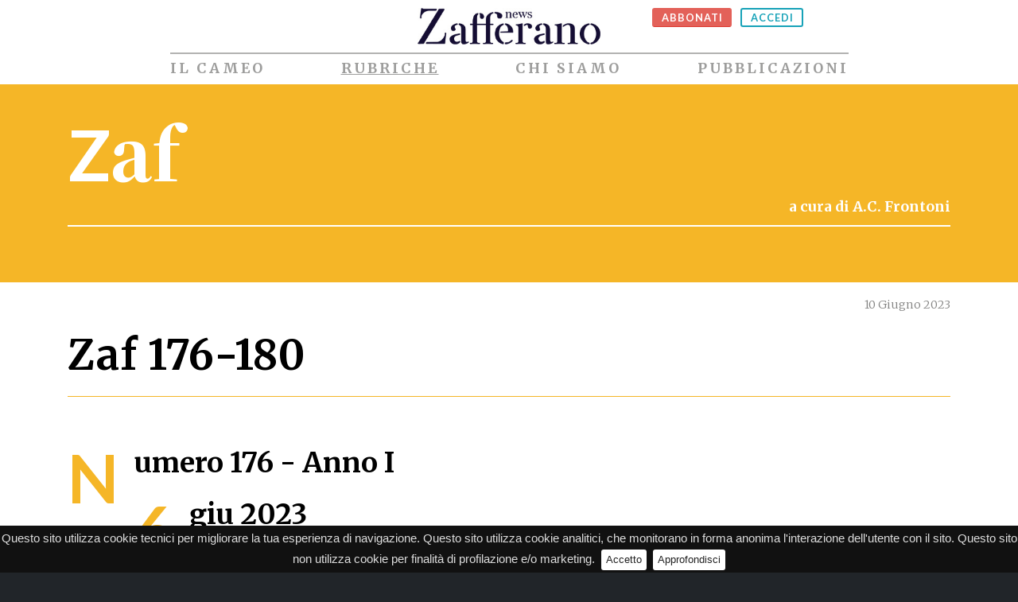

--- FILE ---
content_type: text/html;charset=UTF-8
request_url: https://zafferano.news/rubriche/zaf/z209-zaf-176-180
body_size: 11888
content:
<!DOCTYPE html>
<html lang="it">

<head>
    












<meta http-equiv="Content-Type" content="text/html; charset=utf-8"/><title>Zaf 176-180</title><meta name="description" content="Numero 176 - Anno I6 giu 2023Brutto termine RealpolitikRiccardo Ruggeri @editoreruggeriQuelli di noi occidentali che sanno di non vivere nel cosiddetto&quot;migliore dei mondi possibili&quot; si rifiutano di usare il termine&quot;Realpolitik&quot;. Col tempo ha assunto il significato di nascondere i nostri errori-orrori. Diceva &quot;Quello&quot;. &quot;Io non ci sto!&quot;06:02 • 2 Giu 2023"/><meta name="keywords" content=""/><link rel="canonical" href="http://zafferano.news/rubriche/zaf/z209-zaf-176-180"/><meta property="og:url" content="http://zafferano.news/rubriche/zaf/z209-zaf-176-180"/><meta property="og:type" content="-"/><meta property="og:image" content="http://zafferano.news/engines/share-default-square-1.jpg"/><meta property="og:title" content="Zaf 176-180"/><meta property="og:description" content="Numero 176 - Anno I6 giu 2023Brutto termine RealpolitikRiccardo Ruggeri @editoreruggeriQuelli di noi occidentali che sanno di non vivere nel cosiddetto&quot;migliore dei mondi possibili&quot; si rifiutano di usare il termine&quot;Realpolitik&quot;. Col tempo ha assunto il significato di nascondere i nostri errori-orrori. Diceva &quot;Quello&quot;. &quot;Io non ci sto!&quot;06:02 • 2 Giu 2023"/>

<meta property="og:image:width" content="1200"/>


<meta property="og:image:height" content="628"/>




<meta http-equiv="content-language" content="it"/>






<script type="text/javascript">
    
    (function() {
    var Platinum = function() {
    this.nodeProps = {
    id: 115,
            type: 'book'
    };
    this.contentProps = {
    
    };
    
    this.siteUrl = '';
    this.loginUrl = '/login';
    this.logoutUrl = '/login?action=logout&amp;url=http%3A%2F%2Fzafferano.news%2Frubriche%2Fzaf%2Fz209-zaf-176-180';
    this.signupUrl = '/abbonamento';
    this.profileUrl = '/profilo-utente';
    this.rootUrl = '/';
    this.nodeUrl = '/rubriche/zaf';
    this.blockPropsByPosition = {};
    this.blockPropsByType = {};
    var self = this;
    
    _addBlock({
    id: 34,
            position: 'A',
            type: 'suggest'
    });
    
    _addBlock({
    id: 35,
            position: 'A',
            type: 'subscribe'
    });
    
    function _addBlock(blockProps)
    {
    _addBlockToMapForProperty(blockProps, self.blockPropsByPosition, 'position');
    _addBlockToMapForProperty(blockProps, self.blockPropsByType, 'type');
    }

    function _addBlockToMapForProperty(blockProps, map, property)
    {
    var blockIdsArr = map[blockProps[property]];
    if (!blockIdsArr)
    {
    blockIdsArr = [];
    map[blockProps[property]] = blockIdsArr;
    }
    blockIdsArr.push(blockProps);
    }
    }

    var platinum = new Platinum();
    //export js variable to global context 'window'
    window.platinum = platinum;
    })();
</script>

    


<!-- Basic -->
<meta charset="utf-8">
<meta http-equiv="X-UA-Compatible" content="IE=edge">
<meta name="author" content="Zafferano news">
<meta name="theme-color" content="#ffffff">

<!-- Favicon -->
<link rel="shortcut icon" href="/media/loghi/zafferano-favicon.png" type="image/x-icon" />
<link rel="apple-touch-icon" href="/media/loghi/zafferano-apple-touch-icon.png">

<!-- Manifest - PWA -->
<link rel="manifest" href="/manifest.json">
<meta name="apple-mobile-web-app-title" content="Zafferano">
<meta name="application-name" content="Zafferano">
<meta name="msapplication-TileColor" content="#da532c">
<meta name="msapplication-TileImage" content="/engines/porto7/img/mstile-144x144.png">

<!-- Mobile Metas -->
<meta name="viewport" content="width=device-width, initial-scale=1, minimum-scale=1.0, shrink-to-fit=no">

<!-- Vendor CSS -->
<link rel="stylesheet" href="/engines/porto7/vendor/bootstrap/css/bootstrap.min.css">
<link rel="stylesheet" href="/engines/porto7/vendor/fontawesome-free/css/all.min.css">

<!-- Theme CSS -->
<link rel="stylesheet" href="/engines/porto7/css/theme.min.css">
<link rel="stylesheet" href="/engines/porto7/css/theme-elements.min.css">

<!-- Skin CSS -->
<link rel="stylesheet" href="/engines/porto7/css/skins/default.min.css"> 

<!-- Custom -->
<link rel="stylesheet" href="/engines/porto7/css/custom.min.css?v=30042025">


<!-- Head Libs -->
<script src="/engines/porto7/vendor/modernizr/modernizr.min.js" ></script>
<script src="/engines/porto7/vendor/jquery/jquery.min.js"></script>
<script src="/engines/commons/platinum.min.js" type="text/javascript"></script>

<!-- reCaptcha v3 -->
<script src='https://www.google.com/recaptcha/api.js?render=6LdUlogUAAAAAOz8kMsa2gpAwKpWvZHOv-wSEsVJ'></script>
<script>
    $(document).ready(function () {
        // di default, il submit e' disabilitato
        disableInput(initCaptcha);
    });

    function disableInput(callback)
    {
        var inputs = document.querySelectorAll('form input[type=submit]');
        for (var i = 0; i < inputs.length; i++) {
            inputs[i].disabled = true;
            console.log("disable")
        }
        callback();
    }
    function initCaptcha()
    {
        grecaptcha.ready(function () {
            grecaptcha.execute('6LdUlogUAAAAAOz8kMsa2gpAwKpWvZHOv-wSEsVJ', {action: 'homepage'})
                    .then(function (token) {

                        var gnvgooglecaptchav3 = document.querySelectorAll('input[name=gnv-google-captcha-v3]');
                        for (var i = 0; i < gnvgooglecaptchav3.length; i++) {
                            gnvgooglecaptchav3[i].value = token;
                        }
                        // il captcha e' stato inizializzato correttamente, riabilito i pulsanti submit
                        var inputs = document.querySelectorAll('form input[type=submit]');
                        for (var i = 0; i < inputs.length; i++) {
                            console.log("enable")
                            inputs[i].disabled = false;
                            inputs[i].style.visibility = 'initial';
                        }
                    });
        });
    }
</script>

<!-- AddThis -->
<script type="text/javascript">
    var addthis_config = {"data_track_clickback": true};
</script>
<script type="text/javascript" src="//s7.addthis.com/js/250/addthis_widget.js#pubid=ra-5c502a30c2cd4d86"></script>

<script type="text/javascript">
    $(document).ready(function () {
        /*
        var isSafari = /^((?!chrome|android).)*safari/i.test(navigator.userAgent);
        if(isSafari){
            
        }
        var ua = navigator.userAgent.toLowerCase(); 
        console.log(ua);
        if (ua.indexOf('safari') != -1) { 
            if (ua.indexOf('chrome') > -1) {
                console.log('chrome');
                // Chrome
                $(".nvheaderv2#header .header-btn-collapse-nav").css({ top: '-45px' });
            } else {
                console.log('safari');
                // Safari
                if(isSafari){
                    $(".nvheaderv2#header .header-btn-collapse-nav").css({ top: '-18px' });
                }
            }
        }
        */
        var isChromium = !!window.chrome;
        if(isChromium){
            $(".nvheaderv2#header .header-btn-collapse-nav").css({ top: '-45px' });
        }
    });
    
</script>

</head>

<body>
    
    <div id="loading_image" style="display: none;z-index: 999999;"><img src="/engines/remark/img/loading.gif" alt="loading" ></div>   
    
    <div class="body">
    
        <header id="header" class="header-effect-shrink nvheaderv2 " data-plugin-options="{'stickyEnabled': false}">
    <div class="nvheaderlogo text-center container">
        <a href="/">
            <img alt="Home" src="/media/loghi/zafferanonews.jpg">
        </a>
        
            <a id="headbtnlogin" href="/login" class="btn btn-sm btn-modern btn-info btn-outline line-height-1 d-none d-sm-inline-block">ACCEDI</a>
         
        
            <a id="headbtnabbonamento" href="/abbonamento" class="btn btn-sm btn-modern btn-secondary line-height-1 ml-2 d-none d-sm-inline-block">ABBONATI</a>
        
    </div>
    <div class="header-body border-top-0">
        <div class="header-container container">
            <div class="header-row">
                
                <div class="header-column justify-content-end">
                    <div class="header-row">
                        <div class="header-nav header-nav-links order-2 order-lg-1">
                            <div class="header-nav-main header-nav-main-square header-nav-main-dropdown-no-borders header-nav-main-dropdown-arrow header-nav-main-dropdown-center header-nav-main-effect-3 header-nav-main-sub-effect-1 header-nav-main-font-lg navnouser">
                                <nav class="collapse">
                                    <ul class="nav nav-pills" id="mainNav">
                                        
                                        <li >
                                            
                                            <a href="/il-cameo" title="IL Cameo" class="">IL Cameo</a>
                                            
                                        </li>
                                        
                                        
                                        <li class="dropdown">
                                            
                                            <a href="/rubriche" title="Rubriche" class="dropdown-item dropdown-toggle active">Rubriche</a>
                                            
                                            <ul class="dropdown-menu">
                                                    
                                                <li >
                                                    <a class="dropdown-item blu" href="/rubriche/l-america" title="L’America">L’America</a>
                                                    
                                                </li>
                                                    
                                                <li >
                                                    <a class="dropdown-item azzurro" href="/rubriche/il-digitale" title="IL Digitale">IL Digitale</a>
                                                    
                                                </li>
                                                    
                                                <li >
                                                    <a class="dropdown-item verdeprato" href="/rubriche/la-caverna" title="LA Caverna">LA Caverna</a>
                                                    
                                                </li>
                                                    
                                                <li >
                                                    <a class="dropdown-item oro" href="/rubriche/bruxelles" title="Bruxelles">Bruxelles</a>
                                                    
                                                </li>
                                                    
                                                <li >
                                                    <a class="dropdown-item arancioscuro" href="/rubriche/pensieri-e-pensatori-in-liberta" title="Pensieri e pensatori in libertà">Pensieri e pensatori in libertà</a>
                                                    
                                                </li>
                                                    
                                                <li >
                                                    <a class="dropdown-item ciclamino" href="/rubriche/la-realta-aumentata" title="LA Realtà aumentata">LA Realtà aumentata</a>
                                                    
                                                </li>
                                                    
                                                <li >
                                                    <a class="dropdown-item celeste" href="/rubriche/la-bibliocasa" title="LA Bibliocasa">LA Bibliocasa</a>
                                                    
                                                </li>
                                                    
                                                <li >
                                                    <a class="dropdown-item rosaantico" href="/rubriche/l-anima" title="L’Anima">L’Anima</a>
                                                    
                                                </li>
                                                    
                                                <li >
                                                    <a class="dropdown-item azzurroscuro" href="/rubriche/musica-in-parole" title="Musica in parole">Musica in parole</a>
                                                    
                                                </li>
                                                    
                                                <li >
                                                    <a class="dropdown-item verdechiaro" href="/rubriche/i-bimbi-dell-asilo-saint-denis" title="I Bimbi dell’asilo Saint Denis">I Bimbi dell’asilo Saint Denis</a>
                                                    
                                                </li>
                                                    
                                                <li >
                                                    <a class="dropdown-item bluchiaro" href="/rubriche/il-sogno" title="IL Sogno">IL Sogno</a>
                                                    
                                                </li>
                                                    
                                                <li >
                                                    <a class="dropdown-item viola" href="/rubriche/il-libro" title="IL Libro">IL Libro</a>
                                                    
                                                </li>
                                                    
                                                <li >
                                                    <a class="dropdown-item arancio" href="/rubriche/chiacchiere" title="Chiacchiere">Chiacchiere</a>
                                                    
                                                </li>
                                                    
                                                <li >
                                                    <a class="dropdown-item ocra" href="/rubriche/passaggio-a-nordest" title="Passaggio a nordest">Passaggio a nordest</a>
                                                    
                                                </li>
                                                    
                                                <li >
                                                    <a class="dropdown-item giallo" href="/rubriche/il-cibo" title="IL Cibo">IL Cibo</a>
                                                    
                                                </li>
                                                    
                                                <li >
                                                    <a class="dropdown-item rosa" href="/rubriche/cacciatori-di-aquiloni" title="Cacciatori di aquiloni">Cacciatori di aquiloni</a>
                                                    
                                                </li>
                                                    
                                                <li >
                                                    <a class="dropdown-item cielo" href="/rubriche/la-vignetta" title="LA Vignetta">LA Vignetta</a>
                                                    
                                                </li>
                                                    
                                                <li >
                                                    <a class="dropdown-item bluoltremare" href="/rubriche/l-intervista" title="L’Intervista">L’Intervista</a>
                                                    
                                                </li>
                                                    
                                                <li >
                                                    <a class="dropdown-item verdepino" href="/rubriche/supplemento" title="Supplemento">Supplemento</a>
                                                    
                                                </li>
                                                    
                                                <li >
                                                    <a class="dropdown-item rossopieno" href="/rubriche/achtung-achtung" title="Achtung! Achtung!">Achtung! Achtung!</a>
                                                    
                                                </li>
                                                    
                                                <li >
                                                    <a class="dropdown-item rossopomodoro" href="/rubriche/il-signor-direttore" title="IL Signor Direttore">IL Signor Direttore</a>
                                                    
                                                </li>
                                                    
                                                <li >
                                                    <a class="dropdown-item gialloscuro" href="/rubriche/cool-memories" title="Cool memories">Cool memories</a>
                                                    
                                                </li>
                                                    
                                                <li >
                                                    <a class="dropdown-item marroncino" href="/rubriche/il-signor-ceo" title="IL Signor CEO">IL Signor CEO</a>
                                                    
                                                </li>
                                                    
                                                <li >
                                                    <a class="dropdown-item rabarbaro" href="/rubriche/il-signor-postino" title="IL Signor Postino">IL Signor Postino</a>
                                                    
                                                </li>
                                                    
                                                <li >
                                                    <a class="dropdown-item ninfea" href="/rubriche/vita-d-artista" title="Vita d'artista">Vita d'artista</a>
                                                    
                                                </li>
                                                    
                                                <li >
                                                    <a class="dropdown-item miele" href="/rubriche/linux-pub" title="Linux Pub">Linux Pub</a>
                                                    
                                                </li>
                                                    
                                                <li >
                                                    <a class="dropdown-item azzurrogrigio" href="/rubriche/laura-travels" title="Laura Travels">Laura Travels</a>
                                                    
                                                </li>
                                                    
                                                <li >
                                                    <a class="dropdown-item orchidea" href="/rubriche/autococcodrillo" title="Autococcodrillo">Autococcodrillo</a>
                                                    
                                                </li>
                                                    
                                                <li >
                                                    <a class="dropdown-item nuvoladicorallo" href="/rubriche/la-posta" title="LA Posta">LA Posta</a>
                                                    
                                                </li>
                                                    
                                                <li >
                                                    <a class="dropdown-item darklime" href="/rubriche/la-lima" title="LA Lima">LA Lima</a>
                                                    
                                                </li>
                                                    
                                                <li >
                                                    <a class="dropdown-item giallochiaro" href="/rubriche/zaf" title="Zaf">Zaf</a>
                                                    
                                                </li>
                                                    
                                                <li >
                                                    <a class="dropdown-item corallovivo" href="/rubriche/la-coppa" title="LA Coppa">LA Coppa</a>
                                                    
                                                </li>
                                                    
                                                <li >
                                                    <a class="dropdown-item uva" href="/rubriche/coppa-di-fiori" title="Coppa di fiori">Coppa di fiori</a>
                                                    
                                                </li>
                                                    
                                                <li >
                                                    <a class="dropdown-item rossoscuro" href="/rubriche/il-teatro" title="IL Teatro">IL Teatro</a>
                                                    
                                                </li>
                                                    
                                                <li >
                                                    <a class="dropdown-item lilla" href="/rubriche/tecnosofia" title="Tecnosofia">Tecnosofia</a>
                                                    
                                                </li>
                                                    
                                                <li >
                                                    <a class="dropdown-item rossosalmone" href="/rubriche/interviste" title="Interviste">Interviste</a>
                                                    
                                                </li>
                                                
                                            </ul>
                                            
                                        </li>
                                        
                                        
                                        <li >
                                            
                                            <a href="/chi-siamo" title="Chi siamo" class="">Chi siamo</a>
                                            
                                        </li>
                                        
                                        
                                        <li >
                                            
                                            <a href="/pubblicazioni" title="Pubblicazioni" class="">Pubblicazioni</a>
                                            
                                        </li>
                                        
                                        
                                    </ul>        
                                </nav>
                                    
                            </div>
                                   
                            <button class="btn header-btn-collapse-nav" data-toggle="collapse" data-target=".header-nav-main nav">
                                <i class="fas fa-bars"></i>
                            </button>
                        </div>
                        <div class="header-nav-features header-nav-features-no-border header-nav-features-lg-show-border order-1 order-lg-2 mr-2 mr-lg-0 nv-header-nav-features">
                            
                            
                        </div>
                        
                        
                        
                    </div>
                </div>
            </div>
        </div>
    </div>
</header>
 

        <div role="main" class="main ">

            

                
            
            <div class="container">
                <div class="row">
                    <div class="col nvmain">
                        





































<style>.nv-single-news .post-desccription p:first-letter{color:#f5b627;}</style>
</div></div></div><div class="container-fluid p-0">
    <script type="application/ld+json">
    {
      "@context": "https://schema.org",
      "@type": "NewsArticle",
      "mainEntityOfPage": {
        "@type": "WebPage",
        "@id": "http://zafferano.news/rubriche/zaf/z209-zaf-176-180"
      },
      "headline": "Zaf 176-180",
      "datePublished": "2023-06-10",
      "dateModified": "2023-06-10",
      "author": {
        "@type": "Person",
        "name": "a cura di A.C. Frontoni"
      },
      "publisher": {
         "name": "Zafferano news",
         "@type": "Organization",
         "logo": {
            "@type": "ImageObject",
            "url": "https://zafferano.news/media/share-default-square-1.jpg"
         }
      },
      "description": "Numero 176 - Anno I6 giu 2023Brutto termine RealpolitikRiccardo Ruggeri @editoreruggeriQuelli di noi occidentali che sanno di non vivere nel cosiddetto"migliore dei mondi possibili" si rifiutano di usare il termine"Realpolitik". Col tempo ha assunto il significato di nascondere i nostri errori-orrori. Diceva "Quello". "Io non ci sto!"06:02 • 2 Giu 2023",
      "isAccessibleForFree": "False",
      "hasPart":
        {
        "@type": "WebPageElement",
        "isAccessibleForFree": "False",
        "cssSelector" : ".paywall"
        }
    }
    </script>
    <div class="nv-single-news " itemscope itemtype="http://schema.org/NewsArticle">

        <meta itemprop="url" content="http://zafferano.news/rubriche/zaf/z209-zaf-176-180">

        <div class="bggiallochiaro">
            <div class="container">
                <div class="row">
                    <div class="col">
                        
                            
                            
                        <h1 itemprop="headline" content="Zaf 176-180"  >
                            <span class="titleCatf1">Z</span><span class="titleCatf2" >af</span>
                                
                        </h1>
                        
                        
                        <div class="text-right nsnauthor">
                            <span class="author" itemprop="author" itemscope itemtype="https://schema.org/Person"> 
                                
                                

                                    <span itemprop="name">a cura di A.C. Frontoni</span>

                                
                                
                            </span>
                        </div>    
                        
                        <hr>
                    </div>
                </div>
            </div>
        </div>

        
        <div class="container">
            <div class="row">
                <div class="col">
                    <div class="date" itemprop="datePublished" content="2023-06-10" datetime="2023-06-10">
                        
                        
                        10 Giugno 2023
                    </div>
                </div>
            </div>
        </div>
        

        <div class="container">
            <div class="row">
                <div class="col">
                    <article class="post post-large blog-single-post border-0 m-0 p-0">

                        

                        
                        <div class="post-title ml-0">
                            
                            <h2 class="splitText bordergiallochiaro">Zaf 176-180</h2>
                            
                        </div> 

                        

                        
                        
                         
                        
                        

                        
                        <div class="post-desccription ml-0">
                            <div itemprop="description">
                                <p style="color: rgb(0, 0, 0);"><b>Numero 176 - Anno I</b></p><p style="color: rgb(0, 0, 0);"><b>6 giu 2023</b></p><p style="color: rgb(0, 0, 0);"><b>Brutto termine Realpolitik</b></p><p style="color: rgb(0, 0, 0);">Riccardo Ruggeri @editoreruggeri</p><p style="color: rgb(0, 0, 0);">Quelli di noi occidentali che sanno di non vivere nel cosiddetto</p><p style="color: rgb(0, 0, 0);">"migliore dei mondi possibili" si rifiutano di usare il termine</p><p style="color: rgb(0, 0, 0);">"Realpolitik". Col tempo ha assunto il significato di nascondere i nostri errori-orrori. Diceva "Quello". "Io non ci sto!"</p><p style="color: rgb(0, 0, 0);">06:02 • 2 Giu 2023</p>
                            </div>
                        </div>
                        
                        
                        
                            <div class="post-content post-content-with-layer paywall ml-0 " itemprop="articleBody">
                                
                                    
                                    <div class="post-content-layer"></div>
                                    <p>Marco Cantamessa @marcocantamessa<br></p><p>Fatico davvero a capire.
</p><p>Per alcuni, tutto è sempre da ricondurre all'aspetto normativo e politico. Come se non si potesse orientare la propria vita anche in base ad altri valori, o convinzioni.
</p><p>20:12 • 4 Giu 2023
</p><p>Rob @robertdolci
</p><p>In scuola in Utah han censurato la Bibbia perche' pornografica (dopo il David in Florida). Gli americani che non contano si son rotti i maroni di questi eccessi.
</p><p>12:45 • 3 Giu 2023
</p><p>Gianclaudio Torlizzi @TCommodity
</p><p>L'attuale azione di 'de-globalizzazione' (o 'de-risking' se si preferisce essere più eleganti) si tradurrà in inflazione in Occidente e deflazione in Oriente.
</p><p>14:33 • 5 Giu 2023
</p><p>Poesia @Poesiaitalia
</p><p>"Noi continuiamo a litigare, a prenderci a sassate, ammazzarci."
</p><p>L'insegnamento umano di Piero Angela
</p><p>15:19 • 5 Giu 2023
</p><p><b>Numero 177 - Anno I
</b></p><p><b>7 giu 2023
</b></p><p><b>Responsabilità
</b></p><p>Riccardo Ruggeri @editoreruggeri
</p><p>Noi zafferaniani portiamo la responsabilità di ciò che scriviamo, non certo di quello che altri capiscono o non capiscono
</p><p>06:58 • 4 Giu 2023
</p><p>Rob @robertdolci
</p><p>Ricordate le sgridate "stai lontano dallo schermo"? Bene, con $3500 potete attaccarvene uno sugli occhi
</p><p>Riusciranno i consumatori a distinguere il fumo dall'arrosto? Lo vedremo tra 1 anno.
</p><p>01:19 • 6 Giu 2023
</p><p>Marco Cantamessa @marcocantamessa
</p><p>Più prosegue il conflitto tra governo/PA e CdC sulla gestione del
</p><p>PNRR, più mi convinco che il problema è nel manico: dare da gestire un programma simile all'Italia è come prendere l'equipaggio dell'Aereo più pazzo del mondo" e affidargli una missione spaziale.
</p><p>06:28 • 6 Giu 2023
</p><p>Gianclaudio Torlizzi @TCommodity
</p><p>A questo punto non sarebbe una sorpresa se la Fed alzasse ancora una volta il costo del denaro la prossima settimana anziché arrestare il processo di restrizione monetaria, come invece il mercato si attende
</p><p>06:06 • 6 Giu 2023
</p><p>Torino_Ouverture @TorinoOuverture
</p><p>Il Presidente d'onore dell'Associazione Sostenitori Conservatorio
</p><p>"G. Verdi" di Torino, Valentino Castellani, ha consegnato ad Andrea
</p><p>Marazzi il premio "Torino Ouverture 2023"
</p><p>16:31 • 3 Giu 2023
</p><p><b>Numero 178 - Anno I
</b></p><p><b>8 giu 2023
</b></p><p><b>Uno della Gen Silent
</b></p><p>Riccardo Ruggeri @editoreruggeri
</p><p>Uno della Gen. Silent dovrebbe tacere ma non ce la faccio: trovo
</p><p>"culturalmente invecchiate" le due generazioni che sono seguite alla nostra. Ciò non toglie che le stimi e le rispetti
</p><p>09:21 • 4 Giu 2023
</p><p>Card. Gianfranco Ravasi @GianfrancoRavasi
</p><p>«Fratelli, la carità non sia ipocrita: detestate il male, attaccatevi al bene; amatevi gli uni gli altri con affetto fraterno, gareggiate nello stimarvi a vicenda. Non siate pigri nel fare il bene; siate invece ferventi nello spirito» (Dalla lettera di S.Paolo apostolo ai Romani)
</p><p>09:38 • 5 Giu 2023
</p><p>Marco Cantamessa @marcocantamessa
</p><p>In un settore entrano nuovi player, e vengono accusati di fare
</p><p>"concorrenza sleale" perché operano in modo meno regolamentato delle imprese esistenti. Curioso che, invariabilmente, le seconde chiedano al governo di ingabbiare i primi, e non di essere rese loro più libere.
</p><p>07:54 • 7 Giu 2023
</p><p>Gianclaudio Torlizzi @TCommodity
</p><p>Il marcato calo in Aprile degli ordini industriali in Germania è certamente in linea con l'attuale recessione del comparto manifatturiero Eu ma fotografa anche un elemento di natura strutturale: la de-industrializzazione in atto di quella che una volta era la locomotiva europea.
</p><p>09:37 • 7 Giu 2023
</p><p>Torino_Ouverture @TorinoOuverture
</p><p>Obiettivo musica: Leonard Bernstein ritratto da Ruth Orkin, 1947 Lewisohn Stadium, New York.
</p><p>Fotografa di celebri musicisti, l'arte della Orkin è in mostra ai @museirealitorino
</p><p>16:31 • 3 Giu 2023
</p><p><b>Numero 179 - Anno I
</b></p><p><b>9 giu 2023
</b></p><p><b>5 Strategie per Salvare il Mondo
</b></p><p>Riccardo Ruggeri @editoreruggeri
</p><p>Al Festival Gedi Green&amp;Blu il celebre professore norvegese
</p><p>Stoknes ha indicato le 5 Strategie per Salvare la Terra. Mi sono fermato alla prima "Porre fine alla povertà"
</p><p>16:58 • 4 Giu 2023
</p><p>Rob @robertdolci
</p><p>Gli americani che NON contano, vogliono liberta' di parola e di ascolto. Ora che in Utah han censurato la Bibbia perche' pornografica, diciamo basta agli estremismi.
</p><p>12:54 • 6 Giu 2023
</p><p>Marco Cantamessa @marcocantamessa
</p><p>Se si guardano i titoli in prima pagina da distante (contatto con i quotidiani dell'italiano medio). È ancora peggio. Al confronto,
</p><p>Repubblica è una testata moderatamente critica.
</p><p>14:00 • 7 Giu 2023
</p><p>Gianclaudio Torlizzi @TCommodity
</p><p>Non bisogna temere l'Intelligenza Artificiale ma l'utilizzo che il
</p><p>Partito Comunista Cinese intende farne.
</p><p>07:48 • 8 Giu 2023
</p><p>Torino_Ouverture @TorinoOuverture
</p><p>Un mandolino milionario. Lo strumento fa compagnia alle peonie cinesi in una natura morta di Paul Gaugin. Pochi giorni fa il dipinto è stato battuto all'asta da Sotheby's per la cifra di 10,4 milioni di dollari. Un bel modo di omaggiare Gauguin nato il 7 giugno 1848
</p><p>13:57 • 7 Giu 2023
</p><p><b>Numero 180 - Anno I
</b></p><p><b>10 giu 2023
</b></p><p><b>Fare Sesso con le Parole
</b></p><p>Riccardo Ruggeri @editoreruggeri
</p><p>Almeno la metà dei miei scritti senili è preda del click
</p><p>"cancella". È l'ultimo modo che mi resta per continuare a fare sesso con le parole.
</p><p>07:02 • 7 Giu 2023
</p><p>Card. Gianfranco Ravasi @GianfrancoRavasi
</p><p>«Gregorio Samsa, svegliandosi una mattina da sonni agitati, si trovò trasformato, nel suo letto, in un enorme insetto immondo».
</p><p>Quanti di voi hanno riconosciuto in queste righe l'avvio di uno dei racconti più famosi del 900, "La metamorfosi" di Franz Kafka?
</p><p>11:07 • 7 Giu 2023
</p><p>Marco Cantamessa retweeted @ricpuglisi
</p><p>Qualcuno a Bruxelles pensa che l'UE dovrebbe competere geopoliticamente nell'arena globale facendosi araldo della
</p><p>REGOLAZIONE ambientale e digitale. Questo è un caso preoccupante di un pio desiderio piuttosto sciocco e politicamente corretto.
</p><p>08:31 • 7 Giu 2023
</p><p>Marco Cantamessa answered @ricpuglisi
</p><p>Ha funzionato (temporaneamente) in alcuni casi (GSM è il più famoso), e si sono convinti non solo che si tratta di un approccio potente al processo decisionale, ma che sono molto bravi a usarlo.
</p><p>07:01 • 8 Giu 2023
</p><p>Torino_Ouverture @TorinoOuverture
</p><p>La camera dove nacque
</p><p>Antonin Dvoräk (Nelahozeves,
</p><p>vicino Praga).
</p><p>20:52 • 7 Giu 2023
</p><p><br></p><p>
</p><p>
</p><p>
</p><p>
</p><p>
</p><p>
</p><p>
</p><p>
</p><p>
</p><p>
</p><p>
</p><p>
</p><p>
</p><p>
</p><p>
</p><p>
</p><p>
</p><p>
</p><p>
</p><p>
</p><p>
</p><p>
</p><p>
</p><p>
</p><p>
</p><p>
</p>
                                
                            </div>
                            
                                <div class="text-right mb-2"><a href="/login?url=/rubriche/zaf/z209-zaf-176-180" class="btn btn-xs btn-modern btn-quaternary">Continua la lettura...</a></div>
                            
                        

                        <div class="authorwrapperbottom text-right">
                            
                            &copy Riproduzione riservata.
                        </div>
                            
                            

                                            
                        
                                      
                    </article>
                </div>
            </div>
        </div>
    </div>
    





    
    <section class="pt-5 pb-5 nvzf">
        <div class="container">
            <div class="row">
                <div class="col text-center">
                    <a href="/abbonamento" class="btn btn-light btn-lg custom-btn-style-1 text-uppercase font-weight-semibold text-dark mb-5">
                        ABBONATI, È GRATIS!
                    </a>
                </div>
            </div>
            <div class="row">
                <div class="col text-center">
                    
                        <img src="/media/loghi/zafferano-news.png" alt="Zafferano" class="img-fluid mb-5" />
                    
                    
                    <div class="text-light m-0">
                        <p>Zafferano <strong>è un settimanale on line</strong>.<br><br><strong>Se ti abboni</strong> ogni sabato <strong>riceverai Zafferano via mail</strong>.<br><strong>L'abbonamento è gratuito (e lo sarà sempre).</strong></p>
                    </div>
                    
                </div>
            </div>    
            <div class="row">
                <div class="col text-center">
                    <a href="/abbonamento" class="btn btn-light btn-lg custom-btn-style-1 text-uppercase font-weight-semibold text-dark mt-5">
                        ABBONATI, È GRATIS!
                    </a>
                </div>
            </div>    
        </div>
    </section>
                    



    
    
    
    <section>
        <div class="container mb-4">
            <div class="row">
                <div class="col">
                    <p class="mb-0 mt-4" style="font-size:.7em;">
                        In questo numero hanno scritto:<br>
                    </p>
                </div>
            </div>
            <div class="row">
                <div class="col-lg-12">
                    <p class="m-0" style="font-size:.7em;">
                        <strong><a href='/autori/alessandro-cesare-frontoni' class='authorlist'>Alessandro Cesare Frontoni</a></strong> (Piacenza): 20something years-old, aspirante poeta, in fuga da una realtà troppo spesso pop<br><strong><a href='/autori/angela-maria-borello' class='authorlist'>Angela Maria Borello</a></strong> (Torino): direttrice didattica scuola per l’infanzia, curiosa di bambini<br><strong><a href='/autori/valeria-de-bernardi' class='authorlist'>Valeria De Bernardi</a></strong> (Torino): musicista, docente al Conservatorio, scrive di atmosfere musicali, meglio se speziate<br><strong><a href='/autori/roberto-dolci' class='authorlist'>Roberto Dolci</a></strong> (Boston): imprenditore digitale, follower di Seneca ed Ulisse, tifoso del Toro<br><strong><a href='/autori/barbara-nahmad' class='authorlist'>Barbara Nahmad</a></strong> (Milano): pittrice e docente all'Accademia di Brera. Una vera milanese di origini sefardite<br><strong><a href='/autori/riccardo-ruggeri' class='authorlist'>Riccardo Ruggeri</a></strong> (Lugano): scrittore, editore, tifoso di Tex Willer e del Toro<br>
                    </p>
                </div>
            </div>
        </div>
    </section>
    



    

    <section class="section snotherncategory pt-5 pb-4">
        <div class="container">
            <div class="row">
                <div class="col">
                    <strong class="snottitle">+&nbsp;Articoli del numero 209</strong>
                </div>
            </div>
            <div class="row">
                
                <div class="col-sm-6 col-md-4 col-lg-3">
                    <article class="post post-medium">
                        <div class="post-content">
                            <a href="/rubrica/il-cameo/z209-la-guerra-infinita-di-louis-ferdinand-celine">
                                <h2 class="mt-0 colorbluscuro">La guerra &quot;infinita&quot; di Louis-Ferdinand Céline</h2>
                            </a>
                        </div> 
                        <div class="text-right nvsauthordoc">
                            
                            
                                           
                                   

                                     di  <a href="/autori/riccardo-ruggeri">Riccardo Ruggeri</a>

                                
                            
                            
                            
                            
                        </div>    
                        <div class="post-link text-right">  
                            <a href="/rubrica/il-cameo/z209-la-guerra-infinita-di-louis-ferdinand-celine" class="text-quaternary">Continua a leggere&nbsp;&nbsp;<i class="fas fa-angle-right"></i><i class="fas fa-angle-right"></i></a>
                        </div>
                    </article>
                </div>  
                
                <div class="col-sm-6 col-md-4 col-lg-3">
                    <article class="post post-medium">
                        <div class="post-content">
                            <a href="/rubrica/notizie-dagli-usa/z209-go-woke-go-broke">
                                <h2 class="mt-0 colorrosascuro">Go Woke Go Broke</h2>
                            </a>
                        </div> 
                        <div class="text-right nvsauthordoc">
                            
                            
                                           
                                   

                                     di  <a href="/autori/roberto-dolci">Roberto Dolci</a>

                                
                            
                            
                            
                            
                        </div>    
                        <div class="post-link text-right">  
                            <a href="/rubrica/notizie-dagli-usa/z209-go-woke-go-broke" class="text-quaternary">Continua a leggere&nbsp;&nbsp;<i class="fas fa-angle-right"></i><i class="fas fa-angle-right"></i></a>
                        </div>
                    </article>
                </div>  
                
                <div class="col-sm-6 col-md-4 col-lg-3">
                    <article class="post post-medium">
                        <div class="post-content">
                            <a href="/rubriche/il-digitale/z209-e-ancora-inverno-per-le-criptovalute">
                                <h2 class="mt-0 colorlightblue">È ancora inverno per le criptovalute</h2>
                            </a>
                        </div> 
                        <div class="text-right nvsauthordoc">
                            
                            
                                           
                                   

                                     di  <a href="/autori/roberto-dolci">Roberto Dolci</a>

                                
                            
                            
                            
                            
                        </div>    
                        <div class="post-link text-right">  
                            <a href="/rubriche/il-digitale/z209-e-ancora-inverno-per-le-criptovalute" class="text-quaternary">Continua a leggere&nbsp;&nbsp;<i class="fas fa-angle-right"></i><i class="fas fa-angle-right"></i></a>
                        </div>
                    </article>
                </div>  
                
                <div class="col-sm-6 col-md-4 col-lg-3">
                    <article class="post post-medium">
                        <div class="post-content">
                            <a href="/rubriche/musica-in-parole/z209-dodicenni-allopera">
                                <h2 class="mt-0 colorazzurroscuro">Dodicenni all’opera</h2>
                            </a>
                        </div> 
                        <div class="text-right nvsauthordoc">
                            
                            
                                           
                                   

                                     di  <a href="/autori/valeria-de-bernardi">Valeria De Bernardi</a>

                                
                            
                            
                            
                            
                        </div>    
                        <div class="post-link text-right">  
                            <a href="/rubriche/musica-in-parole/z209-dodicenni-allopera" class="text-quaternary">Continua a leggere&nbsp;&nbsp;<i class="fas fa-angle-right"></i><i class="fas fa-angle-right"></i></a>
                        </div>
                    </article>
                </div>  
                
                <div class="col-sm-6 col-md-4 col-lg-3">
                    <article class="post post-medium">
                        <div class="post-content">
                            <a href="/rubriche/la-lima/z209-il-buono-il-brutto-il-cattivo">
                                <h2 class="mt-0 colordarklime">Il buono, il brutto, il cattivo</h2>
                            </a>
                        </div> 
                        <div class="text-right nvsauthordoc">
                            
                            
                                           
                                   

                                     di  <a href="/autori/alessandro-cesare-frontoni">Alessandro Cesare Frontoni</a>

                                
                            
                            
                            
                            
                        </div>    
                        <div class="post-link text-right">  
                            <a href="/rubriche/la-lima/z209-il-buono-il-brutto-il-cattivo" class="text-quaternary">Continua a leggere&nbsp;&nbsp;<i class="fas fa-angle-right"></i><i class="fas fa-angle-right"></i></a>
                        </div>
                    </article>
                </div>  
                
                <div class="col-sm-6 col-md-4 col-lg-3">
                    <article class="post post-medium">
                        <div class="post-content">
                            <a href="/rubriche/vita-d-artista/z209-artisti-zombi">
                                <h2 class="mt-0 colorninfea">Artisti zombi</h2>
                            </a>
                        </div> 
                        <div class="text-right nvsauthordoc">
                            
                            
                                           
                                   

                                     di  <a href="/autori/barbara-nahmad">Barbara Nahmad</a>

                                
                            
                            
                            
                            
                        </div>    
                        <div class="post-link text-right">  
                            <a href="/rubriche/vita-d-artista/z209-artisti-zombi" class="text-quaternary">Continua a leggere&nbsp;&nbsp;<i class="fas fa-angle-right"></i><i class="fas fa-angle-right"></i></a>
                        </div>
                    </article>
                </div>  
                
                <div class="col-sm-6 col-md-4 col-lg-3">
                    <article class="post post-medium">
                        <div class="post-content">
                            <a href="/rubriche/i-bimbi-dell-asilo-saint-denis/z209-la-curiosita-nepalese-di-sihun-5-anni-e-pericolosa">
                                <h2 class="mt-0 colorlightgreen">La curiosità nepalese di Sihun (5 anni) è pericolosa</h2>
                            </a>
                        </div> 
                        <div class="text-right nvsauthordoc">
                            
                            
                                           
                                   

                                     di  <a href="/autori/angela-maria-borello">Angela Maria Borello</a>

                                
                            
                            
                            
                            
                        </div>    
                        <div class="post-link text-right">  
                            <a href="/rubriche/i-bimbi-dell-asilo-saint-denis/z209-la-curiosita-nepalese-di-sihun-5-anni-e-pericolosa" class="text-quaternary">Continua a leggere&nbsp;&nbsp;<i class="fas fa-angle-right"></i><i class="fas fa-angle-right"></i></a>
                        </div>
                    </article>
                </div>  
                
            </div>                                            
        </div>
    </section>       

         
    <div class="bggiallochiaro nsnlist pt-5 pb-5">
        <div class="container">
            
            <div class="row">
                <div class="col text-center">
                    <a href="/rubriche/zaf" class="btn btn-modern btn-light colorgiallochiaro">Altri articoli rubrica</a>
                </div>
            </div>
        </div>
    </div>
    
    
    <div class="container"><div class="row"><div class="col" style="min-height:0px;">

                
                    </div>
                </div>
            </div>

            
            
            

        </div>

        <footer id="footer" class="mt-0">
    <div class="footer-copyright">
        <div class="container py-2">
            <div class="row py-4">
                <div class="col-sm-12 col-md-8 col-lg-9 d-flex align-items-center justify-content-center justify-content-lg-start mb-4 mb-lg-0">
                    <span class="footertext"><p>Copyright &copy; 2023 Zafferano news. Tutti i diritti riservati.<br>Powered by <a href="https://novamind.it" target="_blank" style="color:#ff6600;">Novamind</a><br><br><strong>Ha collaborato per il lancio:</strong><br><strong>Arianna Ruggiero</strong>: <em>comunicazionista e social media addicted</em>.<br>
<em>Progetto grafico e art direction</em>: <strong>Franco Lima</strong>.<br>
<em>Progetto piattaforma e gestione</em>: <strong>Simone Muzzolon</strong>.<br>
<em>Editore</em>: <strong>Grantorino Libri Torino</strong><small> - P.Iva: 10304440018 - Cap.s.: &euro; 10.000,00</small>.</p></span>                     
                </div>
                <div class="col-sm-12 col-md-4 col-lg-3 d-flex align-items-top justify-content-top justify-content-md-end">
                    <nav id="sub-menu">
                        <p class="footerhelp mb-3">
                            <span>Per richieste di supporto scrivere a:<br><a href="mailto:assistenza@zafferano.news" target="_blank">assistenza@zafferano.news</a></span>
                        </p> 
                        <ul>
                            
                                <li><i class="fas fa-angle-right"></i><a href="/privacy-policy" title="Privacy Policy" class="ml-1 text-decoration-none" target="_self"> Privacy Policy</a></li>
                            
                                <li><i class="fas fa-angle-right"></i><a href="/contatti" title="Contatti" class="ml-1 text-decoration-none" target="_self"> Contatti</a></li>
                            
                                <li><i class="fas fa-angle-right"></i><a href="/numeri" title="Numeri precedenti" class="ml-1 text-decoration-none" target="_self"> Numeri precedenti</a></li>
                            
                                <li><i class="fas fa-angle-right"></i><a href="/pubblicazioni" title="Pubblicazioni" class="ml-1 text-decoration-none" target="_self"> Pubblicazioni</a></li>
                                  
                        </ul>
                    </nav>
                </div>
            </div>
        </div>
    </div>
</footer>

    
    </div>
        
    <!-- Vendor -->
<script src="/engines/porto7/vendor/jquery.appear/jquery.appear.min.js"></script>
<script src="/engines/porto7/vendor/jquery.easing/jquery.easing.min.js"></script>
<script src="/engines/porto7/vendor/popper/umd/popper.min.js"></script>
<script src="/engines/porto7/vendor/bootstrap/js/bootstrap.min.js"></script>
<script src="/engines/porto7/vendor/common/common.min.js"></script>

<!-- Theme Base, Components and Settings -->
<script src="/engines/porto7/js/theme.min.js"></script>

<!-- Theme Initialization Files -->
<script src="/engines/porto7/js/theme.init.min.js"></script>

<!-- matchHeight -->
<script src="/engines/porto7/js/jquery.matchHeight.minc.js"></script>

<!-- Custom -->
<script src="/engines/porto7/js/custom.min.js?v=14032019"></script>

<!-- Cookie bar -->
<style>
#cookie-bar.fixed{position:fixed;top:0;left:0;width:100%}#cookie-bar.fixed.bottom{bottom:0;top:auto}#cookie-bar p{margin:0;padding:0;color:#ddd}#cookie-bar a{color:#fff;display:inline-block;border-radius:3px;text-decoration:none;padding:0 6px;margin-left:8px}#cookie-bar .cb-disable{background:#900}#cookie-bar .cb-disable:hover{background:#b00}#cookie-bar{height:auto;line-height:22px;color:#ddd;text-align:center;padding:3px 0;z-index:2000;background:#111;font-size:15px}#cookie-bar .cb-enable{background:#fff;color:#222;font-size:13px}#cookie-bar .cb-enable:hover{background:#eee}#cookie-bar .cb-policy{background:#fff;color:#222;font-size:13px}#cookie-bar .cb-policy:hover{background:#eee}
</style>
<script src="/engines/porto7/js/jquery.cookiebar.min.js"></script>
<script type="text/javascript">
    $(document).ready(function () {
        $.cookieBar({
            message: "Questo sito utilizza cookie tecnici per migliorare la tua esperienza di navigazione. Questo sito utilizza cookie analitici, che monitorano in forma anonima l'interazione dell'utente con il sito. Questo sito non utilizza cookie per finalità di profilazione e/o marketing.",
            acceptButton: true,
            acceptText: 'Accetto',
            acceptFunction: null,
            declineButton: false,
            declineText: 'Disable Cookies',
            declineFunction: null,
            policyButton: true,
            policyText: 'Approfondisci',
            policyURL: '/cookie-policy',
            infoTarget: '_blank',
            autoEnable: true,
            acceptOnContinue: false,
            acceptOnScroll: false,
            acceptAnyClick: false,
            expireDays: 365,
            renewOnVisit: false,
            forceShow: false,
            effect: 'slide',
            element: 'html',
            append: false,
            fixed: true,
            bottom: true,
            zindex: '',
            domain: '',
            referrer: ''
        });
    });
</script>

<!-- Global site tag (gtag.js) - Google Analytics -->

        <script async defer src="https://www.googletagmanager.com/gtag/js?id=UA-134187445-1"></script>
        <script>
            window.dataLayer = window.dataLayer || [];
            function gtag(){dataLayer.push(arguments);}
            gtag('js', new Date());
            gtag('config', 'UA-134187445-1', { 'anonymize_ip': true });
        </script>
        
        <!-- Global site tag (gtag.js) - Google Analytics -->
        <script async src="https://www.googletagmanager.com/gtag/js?id=G-3C1XW3KBFS"></script>
        <script>
            window.dataLayer = window.dataLayer || [];
            function gtag(){dataLayer.push(arguments);}
            gtag('js', new Date());
            gtag('config', 'G-3C1XW3KBFS', { 'anonymize_ip': true });
        </script>

    
    
</body>
</html>

--- FILE ---
content_type: text/html; charset=utf-8
request_url: https://www.google.com/recaptcha/api2/anchor?ar=1&k=6LdUlogUAAAAAOz8kMsa2gpAwKpWvZHOv-wSEsVJ&co=aHR0cHM6Ly96YWZmZXJhbm8ubmV3czo0NDM.&hl=en&v=PoyoqOPhxBO7pBk68S4YbpHZ&size=invisible&anchor-ms=20000&execute-ms=30000&cb=4ez9llte3e1z
body_size: 48590
content:
<!DOCTYPE HTML><html dir="ltr" lang="en"><head><meta http-equiv="Content-Type" content="text/html; charset=UTF-8">
<meta http-equiv="X-UA-Compatible" content="IE=edge">
<title>reCAPTCHA</title>
<style type="text/css">
/* cyrillic-ext */
@font-face {
  font-family: 'Roboto';
  font-style: normal;
  font-weight: 400;
  font-stretch: 100%;
  src: url(//fonts.gstatic.com/s/roboto/v48/KFO7CnqEu92Fr1ME7kSn66aGLdTylUAMa3GUBHMdazTgWw.woff2) format('woff2');
  unicode-range: U+0460-052F, U+1C80-1C8A, U+20B4, U+2DE0-2DFF, U+A640-A69F, U+FE2E-FE2F;
}
/* cyrillic */
@font-face {
  font-family: 'Roboto';
  font-style: normal;
  font-weight: 400;
  font-stretch: 100%;
  src: url(//fonts.gstatic.com/s/roboto/v48/KFO7CnqEu92Fr1ME7kSn66aGLdTylUAMa3iUBHMdazTgWw.woff2) format('woff2');
  unicode-range: U+0301, U+0400-045F, U+0490-0491, U+04B0-04B1, U+2116;
}
/* greek-ext */
@font-face {
  font-family: 'Roboto';
  font-style: normal;
  font-weight: 400;
  font-stretch: 100%;
  src: url(//fonts.gstatic.com/s/roboto/v48/KFO7CnqEu92Fr1ME7kSn66aGLdTylUAMa3CUBHMdazTgWw.woff2) format('woff2');
  unicode-range: U+1F00-1FFF;
}
/* greek */
@font-face {
  font-family: 'Roboto';
  font-style: normal;
  font-weight: 400;
  font-stretch: 100%;
  src: url(//fonts.gstatic.com/s/roboto/v48/KFO7CnqEu92Fr1ME7kSn66aGLdTylUAMa3-UBHMdazTgWw.woff2) format('woff2');
  unicode-range: U+0370-0377, U+037A-037F, U+0384-038A, U+038C, U+038E-03A1, U+03A3-03FF;
}
/* math */
@font-face {
  font-family: 'Roboto';
  font-style: normal;
  font-weight: 400;
  font-stretch: 100%;
  src: url(//fonts.gstatic.com/s/roboto/v48/KFO7CnqEu92Fr1ME7kSn66aGLdTylUAMawCUBHMdazTgWw.woff2) format('woff2');
  unicode-range: U+0302-0303, U+0305, U+0307-0308, U+0310, U+0312, U+0315, U+031A, U+0326-0327, U+032C, U+032F-0330, U+0332-0333, U+0338, U+033A, U+0346, U+034D, U+0391-03A1, U+03A3-03A9, U+03B1-03C9, U+03D1, U+03D5-03D6, U+03F0-03F1, U+03F4-03F5, U+2016-2017, U+2034-2038, U+203C, U+2040, U+2043, U+2047, U+2050, U+2057, U+205F, U+2070-2071, U+2074-208E, U+2090-209C, U+20D0-20DC, U+20E1, U+20E5-20EF, U+2100-2112, U+2114-2115, U+2117-2121, U+2123-214F, U+2190, U+2192, U+2194-21AE, U+21B0-21E5, U+21F1-21F2, U+21F4-2211, U+2213-2214, U+2216-22FF, U+2308-230B, U+2310, U+2319, U+231C-2321, U+2336-237A, U+237C, U+2395, U+239B-23B7, U+23D0, U+23DC-23E1, U+2474-2475, U+25AF, U+25B3, U+25B7, U+25BD, U+25C1, U+25CA, U+25CC, U+25FB, U+266D-266F, U+27C0-27FF, U+2900-2AFF, U+2B0E-2B11, U+2B30-2B4C, U+2BFE, U+3030, U+FF5B, U+FF5D, U+1D400-1D7FF, U+1EE00-1EEFF;
}
/* symbols */
@font-face {
  font-family: 'Roboto';
  font-style: normal;
  font-weight: 400;
  font-stretch: 100%;
  src: url(//fonts.gstatic.com/s/roboto/v48/KFO7CnqEu92Fr1ME7kSn66aGLdTylUAMaxKUBHMdazTgWw.woff2) format('woff2');
  unicode-range: U+0001-000C, U+000E-001F, U+007F-009F, U+20DD-20E0, U+20E2-20E4, U+2150-218F, U+2190, U+2192, U+2194-2199, U+21AF, U+21E6-21F0, U+21F3, U+2218-2219, U+2299, U+22C4-22C6, U+2300-243F, U+2440-244A, U+2460-24FF, U+25A0-27BF, U+2800-28FF, U+2921-2922, U+2981, U+29BF, U+29EB, U+2B00-2BFF, U+4DC0-4DFF, U+FFF9-FFFB, U+10140-1018E, U+10190-1019C, U+101A0, U+101D0-101FD, U+102E0-102FB, U+10E60-10E7E, U+1D2C0-1D2D3, U+1D2E0-1D37F, U+1F000-1F0FF, U+1F100-1F1AD, U+1F1E6-1F1FF, U+1F30D-1F30F, U+1F315, U+1F31C, U+1F31E, U+1F320-1F32C, U+1F336, U+1F378, U+1F37D, U+1F382, U+1F393-1F39F, U+1F3A7-1F3A8, U+1F3AC-1F3AF, U+1F3C2, U+1F3C4-1F3C6, U+1F3CA-1F3CE, U+1F3D4-1F3E0, U+1F3ED, U+1F3F1-1F3F3, U+1F3F5-1F3F7, U+1F408, U+1F415, U+1F41F, U+1F426, U+1F43F, U+1F441-1F442, U+1F444, U+1F446-1F449, U+1F44C-1F44E, U+1F453, U+1F46A, U+1F47D, U+1F4A3, U+1F4B0, U+1F4B3, U+1F4B9, U+1F4BB, U+1F4BF, U+1F4C8-1F4CB, U+1F4D6, U+1F4DA, U+1F4DF, U+1F4E3-1F4E6, U+1F4EA-1F4ED, U+1F4F7, U+1F4F9-1F4FB, U+1F4FD-1F4FE, U+1F503, U+1F507-1F50B, U+1F50D, U+1F512-1F513, U+1F53E-1F54A, U+1F54F-1F5FA, U+1F610, U+1F650-1F67F, U+1F687, U+1F68D, U+1F691, U+1F694, U+1F698, U+1F6AD, U+1F6B2, U+1F6B9-1F6BA, U+1F6BC, U+1F6C6-1F6CF, U+1F6D3-1F6D7, U+1F6E0-1F6EA, U+1F6F0-1F6F3, U+1F6F7-1F6FC, U+1F700-1F7FF, U+1F800-1F80B, U+1F810-1F847, U+1F850-1F859, U+1F860-1F887, U+1F890-1F8AD, U+1F8B0-1F8BB, U+1F8C0-1F8C1, U+1F900-1F90B, U+1F93B, U+1F946, U+1F984, U+1F996, U+1F9E9, U+1FA00-1FA6F, U+1FA70-1FA7C, U+1FA80-1FA89, U+1FA8F-1FAC6, U+1FACE-1FADC, U+1FADF-1FAE9, U+1FAF0-1FAF8, U+1FB00-1FBFF;
}
/* vietnamese */
@font-face {
  font-family: 'Roboto';
  font-style: normal;
  font-weight: 400;
  font-stretch: 100%;
  src: url(//fonts.gstatic.com/s/roboto/v48/KFO7CnqEu92Fr1ME7kSn66aGLdTylUAMa3OUBHMdazTgWw.woff2) format('woff2');
  unicode-range: U+0102-0103, U+0110-0111, U+0128-0129, U+0168-0169, U+01A0-01A1, U+01AF-01B0, U+0300-0301, U+0303-0304, U+0308-0309, U+0323, U+0329, U+1EA0-1EF9, U+20AB;
}
/* latin-ext */
@font-face {
  font-family: 'Roboto';
  font-style: normal;
  font-weight: 400;
  font-stretch: 100%;
  src: url(//fonts.gstatic.com/s/roboto/v48/KFO7CnqEu92Fr1ME7kSn66aGLdTylUAMa3KUBHMdazTgWw.woff2) format('woff2');
  unicode-range: U+0100-02BA, U+02BD-02C5, U+02C7-02CC, U+02CE-02D7, U+02DD-02FF, U+0304, U+0308, U+0329, U+1D00-1DBF, U+1E00-1E9F, U+1EF2-1EFF, U+2020, U+20A0-20AB, U+20AD-20C0, U+2113, U+2C60-2C7F, U+A720-A7FF;
}
/* latin */
@font-face {
  font-family: 'Roboto';
  font-style: normal;
  font-weight: 400;
  font-stretch: 100%;
  src: url(//fonts.gstatic.com/s/roboto/v48/KFO7CnqEu92Fr1ME7kSn66aGLdTylUAMa3yUBHMdazQ.woff2) format('woff2');
  unicode-range: U+0000-00FF, U+0131, U+0152-0153, U+02BB-02BC, U+02C6, U+02DA, U+02DC, U+0304, U+0308, U+0329, U+2000-206F, U+20AC, U+2122, U+2191, U+2193, U+2212, U+2215, U+FEFF, U+FFFD;
}
/* cyrillic-ext */
@font-face {
  font-family: 'Roboto';
  font-style: normal;
  font-weight: 500;
  font-stretch: 100%;
  src: url(//fonts.gstatic.com/s/roboto/v48/KFO7CnqEu92Fr1ME7kSn66aGLdTylUAMa3GUBHMdazTgWw.woff2) format('woff2');
  unicode-range: U+0460-052F, U+1C80-1C8A, U+20B4, U+2DE0-2DFF, U+A640-A69F, U+FE2E-FE2F;
}
/* cyrillic */
@font-face {
  font-family: 'Roboto';
  font-style: normal;
  font-weight: 500;
  font-stretch: 100%;
  src: url(//fonts.gstatic.com/s/roboto/v48/KFO7CnqEu92Fr1ME7kSn66aGLdTylUAMa3iUBHMdazTgWw.woff2) format('woff2');
  unicode-range: U+0301, U+0400-045F, U+0490-0491, U+04B0-04B1, U+2116;
}
/* greek-ext */
@font-face {
  font-family: 'Roboto';
  font-style: normal;
  font-weight: 500;
  font-stretch: 100%;
  src: url(//fonts.gstatic.com/s/roboto/v48/KFO7CnqEu92Fr1ME7kSn66aGLdTylUAMa3CUBHMdazTgWw.woff2) format('woff2');
  unicode-range: U+1F00-1FFF;
}
/* greek */
@font-face {
  font-family: 'Roboto';
  font-style: normal;
  font-weight: 500;
  font-stretch: 100%;
  src: url(//fonts.gstatic.com/s/roboto/v48/KFO7CnqEu92Fr1ME7kSn66aGLdTylUAMa3-UBHMdazTgWw.woff2) format('woff2');
  unicode-range: U+0370-0377, U+037A-037F, U+0384-038A, U+038C, U+038E-03A1, U+03A3-03FF;
}
/* math */
@font-face {
  font-family: 'Roboto';
  font-style: normal;
  font-weight: 500;
  font-stretch: 100%;
  src: url(//fonts.gstatic.com/s/roboto/v48/KFO7CnqEu92Fr1ME7kSn66aGLdTylUAMawCUBHMdazTgWw.woff2) format('woff2');
  unicode-range: U+0302-0303, U+0305, U+0307-0308, U+0310, U+0312, U+0315, U+031A, U+0326-0327, U+032C, U+032F-0330, U+0332-0333, U+0338, U+033A, U+0346, U+034D, U+0391-03A1, U+03A3-03A9, U+03B1-03C9, U+03D1, U+03D5-03D6, U+03F0-03F1, U+03F4-03F5, U+2016-2017, U+2034-2038, U+203C, U+2040, U+2043, U+2047, U+2050, U+2057, U+205F, U+2070-2071, U+2074-208E, U+2090-209C, U+20D0-20DC, U+20E1, U+20E5-20EF, U+2100-2112, U+2114-2115, U+2117-2121, U+2123-214F, U+2190, U+2192, U+2194-21AE, U+21B0-21E5, U+21F1-21F2, U+21F4-2211, U+2213-2214, U+2216-22FF, U+2308-230B, U+2310, U+2319, U+231C-2321, U+2336-237A, U+237C, U+2395, U+239B-23B7, U+23D0, U+23DC-23E1, U+2474-2475, U+25AF, U+25B3, U+25B7, U+25BD, U+25C1, U+25CA, U+25CC, U+25FB, U+266D-266F, U+27C0-27FF, U+2900-2AFF, U+2B0E-2B11, U+2B30-2B4C, U+2BFE, U+3030, U+FF5B, U+FF5D, U+1D400-1D7FF, U+1EE00-1EEFF;
}
/* symbols */
@font-face {
  font-family: 'Roboto';
  font-style: normal;
  font-weight: 500;
  font-stretch: 100%;
  src: url(//fonts.gstatic.com/s/roboto/v48/KFO7CnqEu92Fr1ME7kSn66aGLdTylUAMaxKUBHMdazTgWw.woff2) format('woff2');
  unicode-range: U+0001-000C, U+000E-001F, U+007F-009F, U+20DD-20E0, U+20E2-20E4, U+2150-218F, U+2190, U+2192, U+2194-2199, U+21AF, U+21E6-21F0, U+21F3, U+2218-2219, U+2299, U+22C4-22C6, U+2300-243F, U+2440-244A, U+2460-24FF, U+25A0-27BF, U+2800-28FF, U+2921-2922, U+2981, U+29BF, U+29EB, U+2B00-2BFF, U+4DC0-4DFF, U+FFF9-FFFB, U+10140-1018E, U+10190-1019C, U+101A0, U+101D0-101FD, U+102E0-102FB, U+10E60-10E7E, U+1D2C0-1D2D3, U+1D2E0-1D37F, U+1F000-1F0FF, U+1F100-1F1AD, U+1F1E6-1F1FF, U+1F30D-1F30F, U+1F315, U+1F31C, U+1F31E, U+1F320-1F32C, U+1F336, U+1F378, U+1F37D, U+1F382, U+1F393-1F39F, U+1F3A7-1F3A8, U+1F3AC-1F3AF, U+1F3C2, U+1F3C4-1F3C6, U+1F3CA-1F3CE, U+1F3D4-1F3E0, U+1F3ED, U+1F3F1-1F3F3, U+1F3F5-1F3F7, U+1F408, U+1F415, U+1F41F, U+1F426, U+1F43F, U+1F441-1F442, U+1F444, U+1F446-1F449, U+1F44C-1F44E, U+1F453, U+1F46A, U+1F47D, U+1F4A3, U+1F4B0, U+1F4B3, U+1F4B9, U+1F4BB, U+1F4BF, U+1F4C8-1F4CB, U+1F4D6, U+1F4DA, U+1F4DF, U+1F4E3-1F4E6, U+1F4EA-1F4ED, U+1F4F7, U+1F4F9-1F4FB, U+1F4FD-1F4FE, U+1F503, U+1F507-1F50B, U+1F50D, U+1F512-1F513, U+1F53E-1F54A, U+1F54F-1F5FA, U+1F610, U+1F650-1F67F, U+1F687, U+1F68D, U+1F691, U+1F694, U+1F698, U+1F6AD, U+1F6B2, U+1F6B9-1F6BA, U+1F6BC, U+1F6C6-1F6CF, U+1F6D3-1F6D7, U+1F6E0-1F6EA, U+1F6F0-1F6F3, U+1F6F7-1F6FC, U+1F700-1F7FF, U+1F800-1F80B, U+1F810-1F847, U+1F850-1F859, U+1F860-1F887, U+1F890-1F8AD, U+1F8B0-1F8BB, U+1F8C0-1F8C1, U+1F900-1F90B, U+1F93B, U+1F946, U+1F984, U+1F996, U+1F9E9, U+1FA00-1FA6F, U+1FA70-1FA7C, U+1FA80-1FA89, U+1FA8F-1FAC6, U+1FACE-1FADC, U+1FADF-1FAE9, U+1FAF0-1FAF8, U+1FB00-1FBFF;
}
/* vietnamese */
@font-face {
  font-family: 'Roboto';
  font-style: normal;
  font-weight: 500;
  font-stretch: 100%;
  src: url(//fonts.gstatic.com/s/roboto/v48/KFO7CnqEu92Fr1ME7kSn66aGLdTylUAMa3OUBHMdazTgWw.woff2) format('woff2');
  unicode-range: U+0102-0103, U+0110-0111, U+0128-0129, U+0168-0169, U+01A0-01A1, U+01AF-01B0, U+0300-0301, U+0303-0304, U+0308-0309, U+0323, U+0329, U+1EA0-1EF9, U+20AB;
}
/* latin-ext */
@font-face {
  font-family: 'Roboto';
  font-style: normal;
  font-weight: 500;
  font-stretch: 100%;
  src: url(//fonts.gstatic.com/s/roboto/v48/KFO7CnqEu92Fr1ME7kSn66aGLdTylUAMa3KUBHMdazTgWw.woff2) format('woff2');
  unicode-range: U+0100-02BA, U+02BD-02C5, U+02C7-02CC, U+02CE-02D7, U+02DD-02FF, U+0304, U+0308, U+0329, U+1D00-1DBF, U+1E00-1E9F, U+1EF2-1EFF, U+2020, U+20A0-20AB, U+20AD-20C0, U+2113, U+2C60-2C7F, U+A720-A7FF;
}
/* latin */
@font-face {
  font-family: 'Roboto';
  font-style: normal;
  font-weight: 500;
  font-stretch: 100%;
  src: url(//fonts.gstatic.com/s/roboto/v48/KFO7CnqEu92Fr1ME7kSn66aGLdTylUAMa3yUBHMdazQ.woff2) format('woff2');
  unicode-range: U+0000-00FF, U+0131, U+0152-0153, U+02BB-02BC, U+02C6, U+02DA, U+02DC, U+0304, U+0308, U+0329, U+2000-206F, U+20AC, U+2122, U+2191, U+2193, U+2212, U+2215, U+FEFF, U+FFFD;
}
/* cyrillic-ext */
@font-face {
  font-family: 'Roboto';
  font-style: normal;
  font-weight: 900;
  font-stretch: 100%;
  src: url(//fonts.gstatic.com/s/roboto/v48/KFO7CnqEu92Fr1ME7kSn66aGLdTylUAMa3GUBHMdazTgWw.woff2) format('woff2');
  unicode-range: U+0460-052F, U+1C80-1C8A, U+20B4, U+2DE0-2DFF, U+A640-A69F, U+FE2E-FE2F;
}
/* cyrillic */
@font-face {
  font-family: 'Roboto';
  font-style: normal;
  font-weight: 900;
  font-stretch: 100%;
  src: url(//fonts.gstatic.com/s/roboto/v48/KFO7CnqEu92Fr1ME7kSn66aGLdTylUAMa3iUBHMdazTgWw.woff2) format('woff2');
  unicode-range: U+0301, U+0400-045F, U+0490-0491, U+04B0-04B1, U+2116;
}
/* greek-ext */
@font-face {
  font-family: 'Roboto';
  font-style: normal;
  font-weight: 900;
  font-stretch: 100%;
  src: url(//fonts.gstatic.com/s/roboto/v48/KFO7CnqEu92Fr1ME7kSn66aGLdTylUAMa3CUBHMdazTgWw.woff2) format('woff2');
  unicode-range: U+1F00-1FFF;
}
/* greek */
@font-face {
  font-family: 'Roboto';
  font-style: normal;
  font-weight: 900;
  font-stretch: 100%;
  src: url(//fonts.gstatic.com/s/roboto/v48/KFO7CnqEu92Fr1ME7kSn66aGLdTylUAMa3-UBHMdazTgWw.woff2) format('woff2');
  unicode-range: U+0370-0377, U+037A-037F, U+0384-038A, U+038C, U+038E-03A1, U+03A3-03FF;
}
/* math */
@font-face {
  font-family: 'Roboto';
  font-style: normal;
  font-weight: 900;
  font-stretch: 100%;
  src: url(//fonts.gstatic.com/s/roboto/v48/KFO7CnqEu92Fr1ME7kSn66aGLdTylUAMawCUBHMdazTgWw.woff2) format('woff2');
  unicode-range: U+0302-0303, U+0305, U+0307-0308, U+0310, U+0312, U+0315, U+031A, U+0326-0327, U+032C, U+032F-0330, U+0332-0333, U+0338, U+033A, U+0346, U+034D, U+0391-03A1, U+03A3-03A9, U+03B1-03C9, U+03D1, U+03D5-03D6, U+03F0-03F1, U+03F4-03F5, U+2016-2017, U+2034-2038, U+203C, U+2040, U+2043, U+2047, U+2050, U+2057, U+205F, U+2070-2071, U+2074-208E, U+2090-209C, U+20D0-20DC, U+20E1, U+20E5-20EF, U+2100-2112, U+2114-2115, U+2117-2121, U+2123-214F, U+2190, U+2192, U+2194-21AE, U+21B0-21E5, U+21F1-21F2, U+21F4-2211, U+2213-2214, U+2216-22FF, U+2308-230B, U+2310, U+2319, U+231C-2321, U+2336-237A, U+237C, U+2395, U+239B-23B7, U+23D0, U+23DC-23E1, U+2474-2475, U+25AF, U+25B3, U+25B7, U+25BD, U+25C1, U+25CA, U+25CC, U+25FB, U+266D-266F, U+27C0-27FF, U+2900-2AFF, U+2B0E-2B11, U+2B30-2B4C, U+2BFE, U+3030, U+FF5B, U+FF5D, U+1D400-1D7FF, U+1EE00-1EEFF;
}
/* symbols */
@font-face {
  font-family: 'Roboto';
  font-style: normal;
  font-weight: 900;
  font-stretch: 100%;
  src: url(//fonts.gstatic.com/s/roboto/v48/KFO7CnqEu92Fr1ME7kSn66aGLdTylUAMaxKUBHMdazTgWw.woff2) format('woff2');
  unicode-range: U+0001-000C, U+000E-001F, U+007F-009F, U+20DD-20E0, U+20E2-20E4, U+2150-218F, U+2190, U+2192, U+2194-2199, U+21AF, U+21E6-21F0, U+21F3, U+2218-2219, U+2299, U+22C4-22C6, U+2300-243F, U+2440-244A, U+2460-24FF, U+25A0-27BF, U+2800-28FF, U+2921-2922, U+2981, U+29BF, U+29EB, U+2B00-2BFF, U+4DC0-4DFF, U+FFF9-FFFB, U+10140-1018E, U+10190-1019C, U+101A0, U+101D0-101FD, U+102E0-102FB, U+10E60-10E7E, U+1D2C0-1D2D3, U+1D2E0-1D37F, U+1F000-1F0FF, U+1F100-1F1AD, U+1F1E6-1F1FF, U+1F30D-1F30F, U+1F315, U+1F31C, U+1F31E, U+1F320-1F32C, U+1F336, U+1F378, U+1F37D, U+1F382, U+1F393-1F39F, U+1F3A7-1F3A8, U+1F3AC-1F3AF, U+1F3C2, U+1F3C4-1F3C6, U+1F3CA-1F3CE, U+1F3D4-1F3E0, U+1F3ED, U+1F3F1-1F3F3, U+1F3F5-1F3F7, U+1F408, U+1F415, U+1F41F, U+1F426, U+1F43F, U+1F441-1F442, U+1F444, U+1F446-1F449, U+1F44C-1F44E, U+1F453, U+1F46A, U+1F47D, U+1F4A3, U+1F4B0, U+1F4B3, U+1F4B9, U+1F4BB, U+1F4BF, U+1F4C8-1F4CB, U+1F4D6, U+1F4DA, U+1F4DF, U+1F4E3-1F4E6, U+1F4EA-1F4ED, U+1F4F7, U+1F4F9-1F4FB, U+1F4FD-1F4FE, U+1F503, U+1F507-1F50B, U+1F50D, U+1F512-1F513, U+1F53E-1F54A, U+1F54F-1F5FA, U+1F610, U+1F650-1F67F, U+1F687, U+1F68D, U+1F691, U+1F694, U+1F698, U+1F6AD, U+1F6B2, U+1F6B9-1F6BA, U+1F6BC, U+1F6C6-1F6CF, U+1F6D3-1F6D7, U+1F6E0-1F6EA, U+1F6F0-1F6F3, U+1F6F7-1F6FC, U+1F700-1F7FF, U+1F800-1F80B, U+1F810-1F847, U+1F850-1F859, U+1F860-1F887, U+1F890-1F8AD, U+1F8B0-1F8BB, U+1F8C0-1F8C1, U+1F900-1F90B, U+1F93B, U+1F946, U+1F984, U+1F996, U+1F9E9, U+1FA00-1FA6F, U+1FA70-1FA7C, U+1FA80-1FA89, U+1FA8F-1FAC6, U+1FACE-1FADC, U+1FADF-1FAE9, U+1FAF0-1FAF8, U+1FB00-1FBFF;
}
/* vietnamese */
@font-face {
  font-family: 'Roboto';
  font-style: normal;
  font-weight: 900;
  font-stretch: 100%;
  src: url(//fonts.gstatic.com/s/roboto/v48/KFO7CnqEu92Fr1ME7kSn66aGLdTylUAMa3OUBHMdazTgWw.woff2) format('woff2');
  unicode-range: U+0102-0103, U+0110-0111, U+0128-0129, U+0168-0169, U+01A0-01A1, U+01AF-01B0, U+0300-0301, U+0303-0304, U+0308-0309, U+0323, U+0329, U+1EA0-1EF9, U+20AB;
}
/* latin-ext */
@font-face {
  font-family: 'Roboto';
  font-style: normal;
  font-weight: 900;
  font-stretch: 100%;
  src: url(//fonts.gstatic.com/s/roboto/v48/KFO7CnqEu92Fr1ME7kSn66aGLdTylUAMa3KUBHMdazTgWw.woff2) format('woff2');
  unicode-range: U+0100-02BA, U+02BD-02C5, U+02C7-02CC, U+02CE-02D7, U+02DD-02FF, U+0304, U+0308, U+0329, U+1D00-1DBF, U+1E00-1E9F, U+1EF2-1EFF, U+2020, U+20A0-20AB, U+20AD-20C0, U+2113, U+2C60-2C7F, U+A720-A7FF;
}
/* latin */
@font-face {
  font-family: 'Roboto';
  font-style: normal;
  font-weight: 900;
  font-stretch: 100%;
  src: url(//fonts.gstatic.com/s/roboto/v48/KFO7CnqEu92Fr1ME7kSn66aGLdTylUAMa3yUBHMdazQ.woff2) format('woff2');
  unicode-range: U+0000-00FF, U+0131, U+0152-0153, U+02BB-02BC, U+02C6, U+02DA, U+02DC, U+0304, U+0308, U+0329, U+2000-206F, U+20AC, U+2122, U+2191, U+2193, U+2212, U+2215, U+FEFF, U+FFFD;
}

</style>
<link rel="stylesheet" type="text/css" href="https://www.gstatic.com/recaptcha/releases/PoyoqOPhxBO7pBk68S4YbpHZ/styles__ltr.css">
<script nonce="oUxxJT-QyGZC3f1hM2Sf4g" type="text/javascript">window['__recaptcha_api'] = 'https://www.google.com/recaptcha/api2/';</script>
<script type="text/javascript" src="https://www.gstatic.com/recaptcha/releases/PoyoqOPhxBO7pBk68S4YbpHZ/recaptcha__en.js" nonce="oUxxJT-QyGZC3f1hM2Sf4g">
      
    </script></head>
<body><div id="rc-anchor-alert" class="rc-anchor-alert"></div>
<input type="hidden" id="recaptcha-token" value="[base64]">
<script type="text/javascript" nonce="oUxxJT-QyGZC3f1hM2Sf4g">
      recaptcha.anchor.Main.init("[\x22ainput\x22,[\x22bgdata\x22,\x22\x22,\[base64]/[base64]/bmV3IFpbdF0obVswXSk6Sz09Mj9uZXcgWlt0XShtWzBdLG1bMV0pOks9PTM/bmV3IFpbdF0obVswXSxtWzFdLG1bMl0pOks9PTQ/[base64]/[base64]/[base64]/[base64]/[base64]/[base64]/[base64]/[base64]/[base64]/[base64]/[base64]/[base64]/[base64]/[base64]\\u003d\\u003d\x22,\[base64]\\u003d\\u003d\x22,\x22XH7Dr8OuV8Orw7nCmGYGJAbDjRXDl8Kfw6PCvsOXwqHDjik+w5DDvkTCl8Okw5AowrjCoSJwSsKPNcKyw7nCrMObLxPCvGV9w5TCtcOCwpNFw4zDsV3DkcKgUikFIjMqaDsEScKmw5jCl19KZsODw4suDsKpblbCocO5wpDCnsOFwoh8AnIeJWo/cTx0WMOZw5w+BA/Cm8OBBcOTw7QJcGTDrhfCm2LCm8KxwoDDqFl/VGMHw4dpJhzDjQtywoc+F8KNw6nDhUTChcOXw7Flwp/CjcK3QsKUcVXCgsOyw7nDm8OgcsOAw6PCkcKbw7cXwrQDwp9xwo/[base64]/Cp8KYLiXDmsONLsKJw5lMwpLDugPDgl/CowzCknHCkUfDosK8DyUSw4NKw4QYAsKUQcKSNxt+JBzCiBXDkRnDt1zDvGbDscKTwoFfwpnCisKtHHLDtirCm8KnMzTCm2LDpsKtw7k7BsKBEHQpw4PCgGzDlwzDrcKmWcOhwqfDmC8GTnXCsjPDi0PCtDIAQRrChcOmwqIRw5TDrMKPfQ/CsQZkKmTDt8K4woLDpm/DrMOFETfDncOSDE91w5VCw7bDhcKMYU7CvMO3OzUQQcKqMh3DgBXDjsOQD23ChgkqAcK1wqPCmMK0TMO2w5/Cujh3wqNgwop5DSvCt8ONM8Klwr1DIEZUMStqAcK5GCh6Uj/DsTNXAhxBworCrSHCqcKOw4zDksOow6odLD3CmMKCw5EefiPDmsO+XAl6woE8ZGpjNMOpw5jDucKzw4FAw5QHXSzCvHRMFMKyw5dEa8Kfw6oAwqBUbsKOwqATOR80w5lKdsKtw4Bewo/CqMK5Mk7CmsK3fjsrw5oGw71PYBfCrMObEGfDqQgzPCw+QxwIwoJnbiTDuCDDjcKxAyNTFMK9M8K2wqV3VTLDkH/Cp3wvw6MlZGLDkcOYworDvjzDpMO+YcOuw4sJCjVmJA3Dmgx2wqfDqsOsBSfDsMKdGBR2HsO0w6HDpMKAw6HCmB7Cn8OAN1/CicKIw5wYwp3Cqg3CkMOiF8O5w4YEJXEWwrTCmwhGXCXDkAwbdgAew5EHw7XDkcOtw7sUHAwHKTkcwqrDnU7CiF4qO8KgHjTDicOPbhTDqhTDlMKGTDh5ZcKIw77Dklo/[base64]/DicKVQzzCv8Khw4jDhMOFw7MVwrbCocOEc0Afw5jCpXLCljTCujwESgwrejUCwozCp8OHwo08w5PChcKXQ0LDn8K6Zg7ClXvCmwPDkz4Pw6gew5PDr0lTw6nDsDxuPgnCgCQXGG7DiDt8w4XDrMOZTcOIwoTDpMOmK8KQEcOSw4Frw5M7wo3CvjTDsQ0/wpPDjzlNwrPDqi7DrsOLOcOxSixpPcOKEyFCwqvCucOPw4V/bMKoHELCkT7DjBHCvsKNMypiccOhw6vCoAHDusOdwofDhUZdCXLCvcOqw6PCj8Opw4TCqhBgwqPCiMOywqFvw7k0w50hPAwBwp/[base64]/CtnnCiW8DMsOCw6sIWFXCr8O/TMKaE8Kib8KaPcO/w6rDoWDCg0LDlFdAIcKzXsO/[base64]/JxPCpsOlw5zCgAsuw4REUsOrw7/Dn8KBZCxsw7zComzCngLDh8KJXTI7wpvClD8ww4rCpSFVaXHDn8Owwqwuwr/CpsO4wrEhwoY6AcOUw6DClAjCuMO4wqHCrMOdwrxEw6suDjHCmDFfwolGw7FKHF3CgiAsIcOERBJqdQ7Ds8KwwpHClVTCn8OTw756GsKLIsKmwo5Nw7LDmMKkUcKHw7kLw6AYw45lbXTDuAJywrMOw50Tw6vDsMKiDcOxwp3DlB4/w7McbMKiGwnCohJSw6M5DW1Rw7/CjXZ5WMKISMObRMKpEMOUYGvCgDHDqMOmMMKhIgTCj3PCgcK0G8OMw49xXMKkecONw57CpsOcw4sSIcOgwp/DvwXCssODwqLDjcK3PVoxMAzDjG/DgCgQU8K8PAnDtMKDw5o9HyMLwrjCnMKOcGnColJswrbCkihVKcKpW8OswpV5wpNoUhQ6wpTCuSbClMKmW2EOcUYzZDrDt8OUSTLDswvCq305bMO+w53CqMK4Jj13wrgnwq/CtmhhRV/CljUYwoZdwp10dFETHMOcworCn8KzwrN+w7zDq8KqDgHCnMO/wrJow4fCkWPCqcOCAxTCs8Osw7kUw5Y2wpTCvsKewrsbwqjCknzDo8KtwqdSKRTCnsKAY0rDqAY0LmHCu8OsN8KWHcOkw7NdIcKCw5BUH209Cz/CrVEsPUtBwrlAD1c/SWd0LlcTw6Mew4kgwoM2wrvCnjRCw4Y4w458ZMOUw4MpI8KALcOsw4xyw4t7PVEJwoRDD8KGw6Jdw7vDlF88w6dMZMK3f3Npwo7Cr8OYf8Owwo4jMAwpPcKnFQzDo0BXw6nDrsO0NS/ClQXCucOPMMKRVsK8YsOMwq3Cq2sTwqg1wpbDpizCvMOiHsOpwpbDncKrw5IVwpB9w4Q+NhbCv8K1I8KLEcOVRHHDg1vDv8OPw7DDskAzwrdZwpHDhcORwrF0woXCvsKefcKFRsKmM8KranTCm3dqwpfCt0dVTG7CkcOtXW13bsODCsK8w6QycEvDq8OxLsO/Tx/Dt3fCscKyw6fCvGdfwrgUwp9CwobCvCHCr8KCETJ5wrQGwrnCiMKQwrDDlsK7w61owrTCkcKLwonClcO1wq7DjDDDlFxke2sfwqPCgMKYw6omQHIqcCDDhS0UM8KLw7Mfw7TCgcKew4/[base64]/LcO6wqrCj8OXO0/DuTnDt0DDoMO7w4xVP25CKsOCwqQ0DsKdwoTDlsOeajXDlcORF8OhwofCrsKEZsO/NRAsYDfChcOHTcKgaWwLw5TDgwUoJsOpOAxNwpnDpcO5T1vCv8Kbw7xTFcKrT8OSwo5dw5BiTsOCw55AIQ5AMF1yaX/CgsKuC8KgMl3Ds8KkN8KAR3QIwpLCv8KHesOdYxXDlMOAw58MIsK4w78gw60jTTxINMO/LXfCohjDp8OAAsO3dgTCvsOrwolGwo4oworDl8OrwpXDnFgCw6MtwoUiX8OpKMOERRIoCcK0wqHCpQR2UFLDuMO3fRBWJcKieTQbwpdec3TDnMKhL8KWRwnDhWrDt3I2N8OwwrM/TFsBBAHDjMOFO1nCqcO6woBHOcKZwoTDucO5bsOOPMKawpLCl8OGwqPDnzAxw57CqsKpGcKlf8Kvb8K0fGHCjEnDgcOPFsOsMTYZw55XwrPCvRfDtW0LDcKtFnzDnmQAwqYSNEbDuAfCuHjClG3DlMOuw7bDicOHwp3CpnPDj2/Ck8OUwqpbOsK9woMHw6jCk2tvwplYJxLDp3zDpMK6wqEhU0vDsxvDucOLElHDnHZDJVEdw5QdDcKrwr7CuMOMJsOZBn52PAARwoMTw7PChcOhewVMe8Orw6MDw60DSFEIWGvDl8OXYjU9TB3DuMORw4rDtH/ChsOdJy1NNlLDgMO3IEXCj8O2wp/DmgjDgwUCW8KEw6xbw4bCuCILworDpXJ1I8OKw4Zkw79lw4F8U8KzUcKEGsODTsKWwokgwrQOw48uXcKmDcOuJcKSw4jCs8O/w4DDuBpLwr7Du0M5XMOmacOGOMK/WsOgVjxjVsKSw5XDg8K6w47CusKdbikVSMKNAHV/w7rCpcK3wrXCjsKKP8O9LiZHTAMJcmJcUcKdTcKZwpzCh8K1woEGw5jCmMOAw5tdQcODdsOFUsOlw4wow6vCmcO7w63DpsOZw6JeFW3CjG7Ct8OnSmfCgcKzw7rDnRjDnhfClsKgwoYkP8OTQcKiw5/Co2zCsg1rworChsKiR8OcwofDnMO1w7YlEsOzworDlsO0BcKQwr5rbMK/UADDvMKlw5LCqxQcw6DDtsKOZl/Cr1rDs8KFw6Vxw4ogK8KIw55lccOSeRHDmcKjMT3Ci0DDsy1JUsOESA3DpwLCr3HCqUbCnjzCo0IUUcKvQMKHwp/DpMKSwpvDjifDvE7ChGzDg8K4woMtYgvDpxLCqhPCjMKMJMKrwrZXwqBwRMK7eEdJw69gTlRswqXCqcO6J8KoVwfDm1XDtMKQwr7CjnVbw53DrynDqXhtMjLDpVEzYiHDvsOCH8O7w6dJw6kFw5JcMDtbU3PDi8Ktw4XCgk5lw4DClznDmzfDv8KHw5gTdk4uWMKIwp/Dn8KTHcOcw5FRwoAHw4RZOcKTwrt+w5I/woRGJ8OuFSVxZ8KOw4ERwq/[base64]/Dm8K7XCzDpl1ewrFtbyc8woHCssO+K8KuMUHCqsKPZMK+wpDDgcOQAcOow4rCjsOMwppow4E7fcKmw64DwrYFEGV1cTReWcKQbm3Dq8K+e8OAacKfw4krw6tyGxozOMOKwoPDlTwDLcKFw73CtcO/wqXDhwQxwrvCgUN7wqErw75hw7XDp8OWwpUsccKAZ1wMCjjCmTtYw45QPBtMw67CkcKBw7rDoWEcw5bDncKXGDvCi8Klw6PDpMK5w7TCvy/[base64]/[base64]/FFvCusOPF0ZywoxRw4YgVcKnwqvCtcOoJsKEUigBwq/DvMOfw7ItDsKhwrgaw7TDpg5lAcO2VTDDlMOELi/DokfDtkDCocKHw6TCocOoEGPCl8OXKVQrwo0RUBhPw4RaTWXCgkPDiWMXaMOzBsK3wrPDr2PDrcKPw4rDhmfDvi/Dj1jCvcKSw5Fvw7sBCE8SPsK3wrHCsAzCm8Ojw5jCoTxmQhd7SGfCmmsSwoXDu3V9w4BPMX3Dm8Kww6rDrcK9SWPCq1DCvsKhTcKvNkt3w7nCtMO2wrrDr1QOP8KpdMOww4bDh2fDuybDujLCmjzClDR3BMK5FXV6Oy4ewrpEP8Oww5o/[base64]/SMKfMj7CgzfDpsKZwpAOVkIYw4Q9wql/E8K6b8OJw754Wm5Odw3CpsOsHsOmZsKkOMOqw50Nw74DwrjChcO8wqs4fjDClcKaw5ARBnfDgsOAwqrCtcOdw655wpFQQHDDiwHCsifCqcOUw4nCjCMsWsKcwrDDjVZnBTfCsjoJwoR8LsKmV1EVQmvDoXRpwpdcwozDjhfDs2ckwrJvP2/CnVzCgMOrwr5HW1PDp8K0wpDCicO+w70QX8OEXj/[base64]/DpcOQw4obwpweUWR3w7oaw4bCpB/CnVkANcOmDFMewrdGTsKXEMOUwrTCkylAw65Jw6HCqhXDj2DDj8K/L0HDmn3DsEZqw7s1dQHDkcOVwrUVDMKPw5PDu2/CuHzCqTNQbcOfVMOzU8KVGyYUBGR9wrIqwojCtFYuGsOwwojDrsK0wqo1WsOWa8Kww68Tw5cjDcKJwoHCmQnDvyLChsObc1bCrMKYCMKxwoLCo2s9BUvCqR3CgsOOwpJ3EsO7bsKRwr1/[base64]/[base64]/[base64]/[base64]/[base64]/DpyvCjjbDi8KHwr/CkMO8w4ZAwoUbw5rDjmTCssObwpPCg0/DgsKif0A/[base64]/DgMKCwoN/[base64]/wp0LwqpiwqPCs8K4XMO8Q2fDoMO5wq9cw6AXw5oIw7xxw7t3wpVUw4B4cgJ5w6IBFXtJARvDtzkuwoTDssOkw6TClMKZEcOpBMOww6NvwrBtbkjCrDgUEVUBwobDjgg/[base64]/CrDc9w5fCuTbDkcKIw7LCpyc2Y8KUV2E5IMO2H8OOwovDlsKZw64mw7vCksOJBkvDlnNtwqrDsVxBZcKAwrFQwovCjQHCvgddaiIHw6TDpcOnw4NOwpd4w5DChsKURjPDsMKewqQ4w5cHD8OeRSDCncOVwpzChsO6wo7DoUIMw5vDpDkBwqQbcA/Co8KrDQpZVAIwOMOKYMOhGkxUD8K3w7bDm1lswrkEJFLDk0hTw6DCpXjDp8ObNQR2w5/CoVVqwqHCqjlNT0PDpi3DnwLClMOLw7vCksONayPCl17DpcKbMDlGwojCoH1wwp0EZMKALcOWaB5XwqtjXsKKPFwdwqoswq7DvsKwXsOIUwfClybCvH3DiGDDuMOiw6rDkcObwpBEN8KEJGxzSk4DBA/DjUnCvT/DilPCjlFZMMKWMcOCw7fCrxDDi0TDpcKlWDbDtMKjAMOvwrTDhMOlCsOREsKmw5gIPkVzwpPDlHfCvsK4w7/CnzvCv3nDiRxFw67CqMKqwoEXfcOTw6bCvS7Dp8OyFQXDksOzwochRhdpD8KgEWZMw75XTcOSwo/CmsKeA8KZw7DDpsKSwqrCvh1uwoZLwrsaw5vChsKjQGTCtH7CoMK1TWUSwopFwqJQE8OnfDc5w4bCpMOnw5MyAAcvYcKtX8KsVsK6fgcEw79Fw6NkaMKufMORIcOQZ8Orw6t0w7nDtsK9w73Csiw/[base64]/DtcOrwqQDw71iSsOZw4tfBsOLS8Onwp3CvhQBwoXDnMOqecKbwolFJF0ywro8w7LClcOZwo7ClzLDpcOZQBrDusOswq/[base64]/CsjnDrsKXDWRYw6Inw53DuF/DvChuBMOBw4nCh8O4Im/Cg8KFXhXDl8OLawDCgMOeWXvCtEkTY8KYasOEwrPCjMKvw57ClnnDg8KLwq1gRsO3wq9Jwr/[base64]/woPCrwY+w4F2dk9KfTQPN8KCIcO6wpVRwrnDg8KKwqBgL8KhwpFACcOpwpUqOwIZwoplwqfCuMO6N8Kcwq/DpMO7w4PCuMOtYWMpFj3ChwtRGsOowrHCkx3DsiLDizrCtcOiwqs3KnnDoW/DvcKsZsOcw78zw6oPw5rChcOFwpwwADvClBlPcyMawr/DlcKiKMOEwprCtX9uwqoRBRTDmMOhfMK+P8KuO8OTw7/CmE1Tw4/[base64]/[base64]/CgVLDojNGwrxEw4/[base64]/[base64]/w6vDl0vCnVLCjDF+NsK4fsK1VAXDh8OCwpJtw4gfBG3DizjCrsKuwo/CocKZwoLDssKDw63CiV7ClWEZBTnDozRxw5DCkMKrCWkoMTpZw4LDssOpwocqB8OYW8OuKkJGwpPDi8O4w5jCl8K9bw7CmsKOw6xmw7/CizMqDsK8w4RIBQXDkcOoCcK7EgrChWklElgOScOkfsKIwrIWVsOYwq3Dm1N4w57CrsKGw6fDusORw6LCvcKTYsOEfcOlw4EvesKzw5oPBMOkw7DDvcKsTcOrw5IFGcKSw4hRwrjCqcOTAMOmWwTDkAMPO8OBwps2wrwxw5tMw752wo/CgTJVfsKLH8Okwosow43Cq8KPDcKOSD/DoMKQw7fCg8Kpwr4lB8KEw63DkzcOBMOfw6omVzR3ccOAwqEWFhM1wpAnwoBNw53DrMKww6kzw65zw7DChSRRS8KCw7XCicKpw7HDnxPCvcKkN1cCw4oxKMKOw6RQKQjCvE3CowgQwrjDvz7DrlPCjcKIWcOYwqIBw7LCjlXCuD3Dq8K5BB/Dp8O0AMOCw4HDinVuKGrCu8OqY0PCq15IwrrCoMKmTj7ChMOfwphDwqA9MsOmGcKlISjDm0zCimYpw5t5P1XCqsKbwozChMOlw7zDmcKEw4EYwrxDwoPCu8K1wofCt8Owwp0Lw5zCmxPCiUV6w5fDvMKAw4nDm8K1wq/DmcK9BUfDjcKsPWMUMcKMBcK5DTHCt8KFw65jwovCu8OXw43DqRZeFMKKHMK/wqrCkMKjLDXCgxxHwrPDiMK9wrXDicOSwrQ/w6EFwrrDgsOEwrTDgcKZDMKgQDvDscKGD8KNSkrDl8KmTG/CmsODGzTCnsK2aMOLZMOVwrAbw7QJw6F0wrbDpizClcOKU8K0w57DuhLDsjU+DVXDrV8SbHDDpznCsFfDiivDgMK/w4Jtw5TCpsOcwogKw4g8RDAbwq8pUMOVSMO3fcKtwowZw6c9w6TCihvDusKRE8KTwq/CnsKAw7hadTPCgTPCpsKpw6XCpScaSAZYwopSCMK4w5JceMONwoxLwrhoccOcFhEfwozDlsKWc8O2w4R0Oi/[base64]/SMOuw5fDiUjCicOmwqrDrllpAwDDksKWNHLDim58BzfDhcO5wpbDosKxwqzCqAPCrcKaNBTCssK6wrwvw4HDu0tow4MiP8KrfcK2wrbDhsKIJEdDw5/[base64]/L8KoGsK/w5DDvMK6bE3DvEvCsMK4woo+w49twohxcnkNGjVKwoLCuj7DvCVObjgTw68tXVMrJcOgZE1Lw7V3CCAAw7UpT8KMLcKCehnClXjDiMOdwr7DrhjCo8KwGBAlQELCv8O9w5jDlMKKe8ORL8Oyw6bChX/DhMKjX2nCiMKxXMORw7/DgsKLSRnCmyrDjVrDqcKBbMOeNcO5Y8OGwrEwPcOvwqnCo8OheyjCg3AmwofCl00Lw5Vcw7TDq8OawrEzDcO7w4LChlzDjj3Dg8OTdxhOR8O0woHDl8OcLTZCw5TClMOOwoB6CcKjwrTColF6w4rDtTEuwp/DkTwUwol3JMOlwqsGw542dMOLODvCrSNCJMKDwpjCqcKTw4bDj8K1w4NYYAnCmMOfwpfClRhKWsO8wrVQb8OhwoVpQsOSwoHDgixCwp5cw5XCqAl/[base64]/[base64]/LRpRbVJOw5vDmh3DgC/[base64]/ZMKrHWE4woVxEHbCjjXDjMOIwoACwr/[base64]/CgSXDgsKmE8KrNTpZMsKRLQrCgcOFPjt0IcKyDsK8w6tswo3CllBAP8OCwrUWayDDisKfw5zCh8Khwr58wrPCmWByGMK/w5tYICfDksOUaMKzwpHDisOyfMOPZ8K3wr9qbjEGw4jCsF1VFcOkw7nCgA8+VsKIwp5Qwp4oBjo/wqFSA2QxwoF6w5sibhIwwpvDgMOTw4Inw7lOUyDDksOGZwDDnsKGccOGwprDgh43ccKYwr1pwqEcw6dqwrEhdxPDtRjClsKsOMOrwp8JVMO3w7PCiMKHwp4Dwpggdi4awqjDsMOJBh5JEz3Ci8OJwrkLw4IXBksXwqjDm8OEwrDDnR/[base64]/Dk8KawprCo8OIK8KKw67Dn8OMw7Bsw4zDhsOAw5c+w53CvsK0w5LCgzkcw7/DrwzDiMKFb2PDqzrCmBrCoBRuM8KfBUbDmTBmwppmw619w5PDtkUQwoFWwobDhcKWwppCwoLDrcK8TjRyPsOyecOaK8KdwpXChnfCsg7CnGU1wpnCrWrDshULQMKtw5XCuMKpw4LCusOQwoHChcONccKbw7DDrkPCsxnDvsOKVMKcN8KXezhqw7rDk1/[base64]/CkMOsAznCqjIlQcOtGzLCmsOYD8OKXWbCvcOmR8OrBMKFwr3DuwICw5lpwoTDlcO7wqJCZgDDlMOuw7IqSwV7w51TP8OFEC3Du8OJYl17w4PCjl4wO8OGZk/DuMOWw63CuQPCsmzCjMOmw7nCrGQqS8KQPljCkU7CmsKJwowrw63DpsOFw6oTOVnDuQspwogBEsOmSnd2U8Kpwq1pQsO2w6DDgcOOLgHCs8Khw4DCmhvDi8KHw5/DtMK2woI8wpl8VWZZw6/CpwNocsK6w6jChMK/WMO9w5/Dj8KvwoFxalYhOsO0O8Ocwq1BP8OwEsOiJMORw4nDnnLCiHTDp8K4wpDCiMKdw753YsOVw5PDlQY9Kg/CqR5hw6UXwoMcwqzCr37DrMO7w7nDnQh3wrvCpsOtADrCm8OQw7BJwrfCqxZPw5tvw48Sw7p0w5nDi8O4TcOYwrkLwoVFOcKxGMOEfCjChFzDnMOsL8O7TsKVw4x2w69jSMO+wqI6w4liwpYeWMOBw4DCu8O8elICw6MjwpTDpsOHecO3w7XCi8KowrtHwq/DrMKWw6fDqMOUNAUGwrdfw5gZLjxpw45lOsOxEsOFw5l8wrpiwp3Ct8KPwr0ABsKOw7vClsK+PEjDkcOvVT9iw7VtBxzCucOeCsOPwqzDlMKDw7TDuHsKw6/Cn8O+wrBOw4nDvAjCv8KWw4nDncKVwq1NECfCujNBeMOhdsKIWsK0ZMOqcMO9w7BALjvCpcKfbsOXB3V6DMKVw60Kw63CvMKVwr4Ew4/DlMK+w4LCi316FGV5QjAWGiDDmcO7w6LCn8OKMDJ6BjnCnsK4JTd2w4JpGWoCw6l8DSJXLcOYw5jCrBAoS8OWd8OGW8K2wo1Dw6XDm0gnwprDm8KlZ8KMIcOmO8K+wplRGRjCuk/[base64]/[base64]/DpQZywohBwqXCpgokMB08w6/[base64]/[base64]/DosKpYl9paEjCi2Vqw61ZwqPCusOyw4rCpCHDnsOFPcOTwqfChTh/wr/Cs3/Dil44YVDDvhRkwqoYAsOEw6Qgw4x0wrEjw4Maw5VGDcKowrgVw5XCpTwXFA7Cs8K/X8OiBcOcwpdGDcO0YAzChFozwpXDijbDsV85wqgywrs2AxoxKAzDnxbDqcOVEMOZYBjDq8OGw4RuAj5nw73CusK8XCPDiUdPw7fDlcOGw4vCjMK/XsK0fFokTAlXwpRfwpdIw7Vaw5HChGPDu1/DmAlww4DDl0o1w4VwSElew7zCjy/[base64]/CkcO4w44iFhNQQWnDmzvDrsKVZRTDgHYuwpDCtzjDlwrDrcKcJHfDizzChsOFT0E8wqI8w54dOcKRY19xw7rCuGbDg8KPNlXClnHCuTVowobDj0nCj8O2woTCuWR4ScK7CcKIw5BwcsKew5YwasKLwq/[base64]/Bixzw6jDssKLZ8OIw4I1wr16wr5Yw4lyfsO/w53DvcO1cTjDjsOtw5rDh8OZMgTDrcKqwqDCon3ClmXDvsOeWBQ/TcOJw6VDw5rDgHbDs8OjJcKBfx/CpXDDocKOF8ObK0Utw5sebMOpwpsZB8OdKjItwq/CncOXwoVrwqk+Y0XDrkgAwoHDocKHwqPDmsKFwr5tNhbCnMK5A0wmwoLDiMOCJzInL8ODwpfDnhrDlcKYAGQbwq7Co8KnI8OxF0DCm8O+w4DDn8K6w63DlG5lw5pOXg5zw55LVBQ3HWDDqcKxJXnCjlLChU3Dl8OzBUrCgsKFPizCqivCgXxeKcOMwq/[base64]/DhMKbw4lLwpXDmGjClMKxw73CljzDr8KWY8OSw6klXlTCgcKkUCIGwph4w6nCrMKGw6LDncOcMcKnw5t9bT3DmMOcasK+J8OeLcOowq3CtwXCjMOfw4vCglZCFHMFwrlsbAvCqsKFJG1nOWJfw4x/[base64]/UsK/wrMvw6p2GMKNwp88TMKUw4HCmlcEFGbCtxUZESp+wqDCgiLCgsKvw5jCpnxbOcOcRjrCgAvDkgDDiFrDhRvCjcO/w73DtCIkwpURO8KfwpXCmlXDmsOLbsOGw4rDgQgFcHTDl8OTwpbDjWsPbUjDq8KpJMK2w5Vpw5nCucOyWgjCuU7DkRLCucKcwr7DvRhHXsOLdsOEB8Kcw4p+w4DCgTbDgcOLw5M4J8KEZ8KlT8KPRMKaw4ZWw6BqwpNefcOAwrnDqsKpw5MJwqrDs8K/w4VnwpY6wpsIw4rDmX9Aw4dYw4rDpsKSwofCkCPCqFnCiw/DmTnDlMOhwp/DisKhwoVdDBg7B29YTGzDmFjDrcOrw47DlMKFT8Oyw4VtLRvCm0o2FH/Dq1JEZsOiPcKzAz7CkT7DkyDChVLDozrCoMOdL1ppw6nDkMOxfHrCo8KPNsOYw4xPw6fDk8OmwqDDtsKNw53DoMKlJcOQfibDg8K7aCsgw4HCnHvCqsK/[base64]/DsAMSaMODwqHCoRjDq34mwqnDvsOsw6fCt8K8MWfCmMKJwpMBw53CucOIwoDDtl3Do8OHwpPDvxDCgcKzw77CuVzDusK2YD3Cr8KIw4vDjF/DkhfDkygsw457M8KNLcOPw7TDmzvCp8Oaw6YLXMK5wr7CrsOITGg+wofDlX3CvsKvwqdywpQoPsKcNcKTAMOfaSYxwpY/KMKwwrPDi0DCpRxywr/CqMKhEcOQwr0uScKXUzkEwpd5woQ0TMKcG8KuXMONVypWwovCucKpGmIPRH1IEEZyOnLDllcMEcOBdMOMwr/Co8KaQUNmA8O9RCQCf8KEw5XDnilXwoQNehbCnkpxeCDDlsOUw4DCv8KqAxbDnUJdJSvDnnjDg8ObGVHChRcCwpPCgsKcw6bCpDzDkGM2wpjCs8KiwoBmw5rCqsOmIsOPJMOYwpnCicOXFCEpAULCh8OyPsOswogFK8KFDnbDksOsLcKzKRrDqlbCjcOQw7/DiGbCosOzPMKnw5HDviQfU2zCkj4jw4zDgsKlNMKdUsOIJMOtw7vDl03DlMOHwqXDocOuN1dqw6fCu8OgwpPCjzIKTsKyw5fCkxcCwqzDhsKIw7/Cu8KzwqXDtMOPNMO/wozCgWPCrjnDvxUMw5VIwofCpVs3wprDiMKSw53DphRJPgN6GsOXdsK7VsOVF8KeSipCwq93wpQTwrRgMXfDtw1iH8OULcKBw70ZwrHDusKMSU/CtWVyw4cDwpjCpAhww5h/w6g5HHbCj3p3F1VUw6DDt8OcMsKPM1HDqMO/wp1+w5nDlsKdcsKhwrZcwqUPZkNPwo5JCg/Cqw/CqHjDqmLDkGbDhmA6w6nCvmHDtsODw7DCpyvCsMOlQgdswqBhw597wrDDjMKoCjdhwpFqwolQb8OKBMKpXcOnAl9lScKUEjTDjMKIRsKrbRd6wprDhMO9w6fDuMK7AEMhw4c2Oh7Cs2HDmcKJUMKWwq7DvmjDusOrw7ojwqBNwqxVwrFpw6/CiS9Iw4MMbxN5wpbDssO6w4DCucOlwrTCh8KZwpo3HGAEZcKUw6wKKm4pLDoKalfDksKjw5Y6TsOqwpwrZcK1BGjCmy3CqMKwwrPDuwUPw4fCo1JHHsOKworDq3k/RsOZRCLCqcKIw6PDqcKpFsOqe8OewrnCrjjDqgF+BG7Ds8OlEcOzwr/CvkbClMKiw5hYw4DCjWDCmlLCgsKgecO7w7EWdcKRw7LDkMO8wpFvwqDDmDXCrCJDFzY3GiQ/[base64]/Dk8Ocw6/CtnvCisKqw4/CuQDDqMOnYcOvw5bCksOxOjpgwpLCp8O9UFvDsXJ4w6jCpVUtwoY2ATPDnAliw5EwGBTDuwzCu2rCrl5PBV4UK8O8w5NEG8KrOATDnMOmwr/Dh8OkRsOBR8KGwrbDvj/Ch8OsZXYew4PCribDlMK7Q8OeFsOiwrDDrsODO8Kzw73CkcOBYsORw7vCk8K1woTChcOZdgB6w57DqSrDusKWw4J3L8KGw5NTYsOSHsOdWgLCmsOpEsOcV8OwwpwyT8KKwpfDs0FUwrYVIR88U8Owd3LCiAYWBcOpHMO7w7TDgSTChlzDkXwHw7nCqGdvwrzDqz5nMC/DucORw696w413IgjCj3AbwqPCl2N7ODnDnsKXwqfDgGxqZ8OZwoYCw7HCiMOGwonDtsOBYsKNwqgcecO/[base64]/[base64]/wo40LktqwpUUFn/CgDPCvcO7Tws5wovDrQ4aMkcOSB8Paw3DuiR4w58wwql+LsKCw51lSMOBesKNwqRgw5wLRxdBw4DDthtQw5dRXsOIw5dsw5rDhH7DoW40V8OpwoERwqxSA8Khwo/DpHHDhhXDjsKGw6fDnnlNczMGw7TDsQEswqjClxfCtwjCjwk/[base64]/w5g3O1RucMOJw4x0esKcasOrMEB8PQ3ChMOReMKeX0/Cp8KFOm3CmV/CtTY3wrPDmjwsEcOFwo/DjyVfNjIzw5TDjcOfTTAfNcO8AcKuw4HCgXTDiMOlN8ONw7BZw4/CssKqw6fDuUHDvl7DvcOZw73Co0jCmHHCqcKuw6EIw6dgwqtTdRYPw4HDvsK0w504w6DCisORB8OWwr90LMOiwqcxbnbCl1dcw5EZw7Q7w4xlwrDCuMO7fUjCq2zDuE/CijzDnMObwrTCvsO6f8O7ecOtd1Zsw6ZtwoLCiGLDlMOYKsO/w4MPw4rCmydRZyrDuW/Csz4ww7TDgDAyOBDDv8OadjlMwoZ1VsKHXlvCnyN6BcOqw713w7TDgsKzaSnDl8KHwo5ZKcOGTnrCowUAwrBDw5x5JXEDwqjDsMODw5MyLFRnKBPCosKWDcK/Y8OTw7NPHgcawqQ0wqvDjVVzwrfDq8K0CcKLPMKMMMOaZ2TCkTN3QyrCv8O3w6xFQcOnw4jDh8OiXjfCn3vDucOMDMO+wqtPwoLDscOGwqvDnMKCJ8Ocw6jCuzMKUcOQw53CmsOVMEjDjXQ7F8Oidn9xw43Ds8OXQXrDj2w7c8OawqBVQFJ3PijDlMKlw7N5ZcO5M1/CrDvDncKxw5hawpAAwqDDuUjDjXY3wp/CksKdwqNFKsKkScKvMWzCscKHEFcQwrVieUk3QETDmMKwwpUGN1RCCsO3wrLCngzDhcOfw5p+w4sawqnDhMKKI0A7RMOmfBfCoDfDvcOTw6ZAan7CqcKGf2/[base64]/CsnLCnFstwpdNecOgw6DCjsOCw4Qmwq3Dr8O5Yy4pw6g3W8O+ZHp7wrc8w6vDlndYVHfCozfDlcKRw4Add8OcwqRrw6VZwoLCh8Kwc2sEwoXCtHIAe8KhOcKhbMOWwpXCnwkLYcK8woLCn8O+Gn9Zw7LDs8O2wrVaY8OVw6PCmxc8aULDixfDh8OHw70vw6LCgsKYwo/DvzDDsRXCnSDCl8KawodswrkxBcKSwoR8ZhtsbsKkLkZHB8KQw5Ftw4nDslDDoSrDky7Di8Owwo3DvTnDucKiw7nDoXrDhMKtw5bClQISw7cHw5snw6EwcEobOcKzwrAmwrbDs8K9woLDo8KMPD/[base64]/AsOmXG/DtE7CgcOaAGLDqsKowqPCrMKrN0t9wqXDvCJGGjDCiEfCvnMbw5w0w5XDvcKvWi9QwrVWaMOXGEjDtExkKsKIw6vClnTDtMOhwpJYUQnCmwF/C1TDrAFhw6/[base64]/TCLDkMO2w7JWwqDCtwouwqUPRcKaw7nDtcKyScK6OFvDjsKVw7rDrD5HcVQ1wrRnO8OPOsKCe0LCmMKSw5nCi8OYWcKic3p9CxBewoHCngslw6zDs3XCjVUwwqHCkcO5w7/DjxDClcKfH28pFMKxw6DDjxsOwpLCpcKAw5DDucK6NWzCrkBEdj5eLlHDs0rClDTDn3oZw7YhwrnDvMK+Yxh8wpTDp8KRw4AQZ3vDu8OoXsK9Q8OeH8KZwrUmE2UWw4MWw67DiEfDt8K+e8KOw6vDlsKiw7nDqyJFO1pVw4F3I8Kzw5lyP3jDlEbCtsKww4HCosK/w7fCs8OiaCHDrsKjw6DCmV3CpMKfWHfCucOFw7rDpXrCrj1Wwr0Mw5PDo8Ojel9IBXXCssOXwrrChcKQeMO+ccOXMMKxdsKZR8KcZDjCu1BTAcKvw5vCn8KSwpDDhlEHPsOOwoPDjcOiGgwewo/CnsK5ZUDDoG5YVDzCm3onaMOdehDDtAYSdSDCiMKTBm7ClEkYw6xsJMOSIMOCw7nCoMKLwrEuwqLDiCfChcKYw4jCv1Zvwq/CpsK8wo5GwpJRP8KNw5AnG8KEFV8Vw5DCgMKHw5sUwoR3wqLDjcKzBcK4ScK0NMO6XcKWw5k5aRbCkEnDvsOHwoEkcMO/cMKdPHHDpMKXwpI+wrPDggHCuV/[base64]/DiiJcZmo/[base64]/[base64]/DkcObw6pHT8OcPDrDuMORwofDrsOQwrRlfhNzCBFYwo7CvHhkw5Eff2fDvyXDn8OXH8Oew5fDsSVEZ3TCrX3Dik7DisOJEMOuw4zDqDjDq3HDv8OSM107asO+NcK6a2AUCBxXwq/CoW1Vw6XCsMKQw7c0wqLCocOPw54WCkgAH8KWwq7DlS46A8OFHW8SKlxFw5gIA8Kew7HDiR5GZnNsCMK/wq4Gw5sswoXChsKOw6UqaMKGM8KYCHLDncOWw4EgOsOgDFtCSsKEdRzDpS9Mw6EUO8KsBMOgwqgJV2gsB8KSKDfCjRR6cXPCjEPCsmVmYsOEwqbCkcK9KH9twq87w6ZOwrBqHRY5wr5twpbCsn/[base64]\\u003d\\u003d\x22],null,[\x22conf\x22,null,\x226LdUlogUAAAAAOz8kMsa2gpAwKpWvZHOv-wSEsVJ\x22,0,null,null,null,1,[21,125,63,73,95,87,41,43,42,83,102,105,109,121],[1017145,217],0,null,null,null,null,0,null,0,null,700,1,null,0,\[base64]/76lBhnEnQkZnOKMAhk\\u003d\x22,0,0,null,null,1,null,0,0,null,null,null,0],\x22https://zafferano.news:443\x22,null,[3,1,1],null,null,null,1,3600,[\x22https://www.google.com/intl/en/policies/privacy/\x22,\x22https://www.google.com/intl/en/policies/terms/\x22],\x22OReWGQ4PqQnWFzOuFxaw+sumfWJf4RKYWbXwfqO9Fv4\\u003d\x22,1,0,null,1,1768674966016,0,0,[8,102,64,104],null,[72,52,106,20],\x22RC--XIg5wdhxIKBOg\x22,null,null,null,null,null,\x220dAFcWeA50a_SznGLJh67_-4krV-cFaBWapAMz72_5sakIPBcNsgK1zlu8xcJx4ogebGCzwIC8R983GXcZKx6tjxpyA1V7VcMd5A\x22,1768757766255]");
    </script></body></html>

--- FILE ---
content_type: text/css
request_url: https://zafferano.news/engines/porto7/css/custom.min.css?v=30042025
body_size: 12935
content:

@import url('https://fonts.googleapis.com/css?family=Crimson+Text:400i,700,700i|Lato:400,700|Merriweather:300,300i,700,700i|Noto+Serif+SC:900');.fontcrimontext{font-family:'Crimson Text',Arial,serif}.fontlato{font-family:'Lato',Arial,sans-serif}.fontmerriweather{font-family:'Merriweather',Arial,serif}.fontnotoserifsc{font-family:'Noto Serif SC',Arial,serif}body{-webkit-overflow-scrolling:touch;overflow:hidden}.nvgrey{color:#838382!important}p.errors,p.errors strong{color:#e36159}.bgnvgray{background-color:#ccc!important}.bgdarkgreen,.pagination>.active>a.bgdarkgreen{background-color:#1fd8de!important}.bglightblue{background-color:#14d7f2!important}.bgorange{background-color:#ff4000!important}.bgred{background-color:#e70033!important}.bgblue{background-color:#1719ff!important}.bglightgreen{background-color:#47dec6!important}.bgpink{background-color:#ff0080!important}.bggold{background-color:#e2aa49!important}.bgpurple{background-color:#ad1771!important}.bgyellow{background-color:#ff9717!important}.bgbluelight{background-color:#2791cc!important}.bgverdeprato{background-color:#20a227!important}.bgciclamino{background-color:#e645ff!important}.bgceleste{background-color:#68aed5!important}.bgazzurroscuro{background-color:#94bacc!important}.bgverdesmeraldo{background-color:#00a0a2!important}.bgcorallo{background-color:#fa7268!important}.bgocra{background-color:#f9b015!important}.bglime{background-color:#d0d102!important}.bgcielo{background-color:#67c5f0!important}.bgarancioscuro{background-color:#e3803f!important}.bgrosaantico{background-color:#e2c5c2!important}.bgviolachiaro{background-color:#c46590!important}.bgverdepino{background-color:#1d8996!important}.bgbluoltremare{background-color:#01385e!important}.bgrossopieno{background-color:#f4001d!important}.bgrossopomodoro{background-color:#d33700!important}.bgverdeacqua{background-color:#33a0ab!important}.bgmarroncino{background-color:#a33b08!important}.bgrosascuro{background-color:#cc6492!important}.bggialloscuro{background-color:#f46c01!important}.bgblucielo{background-color:#018fbf!important}.bgbluscuro{background-color:#507ca3!important}.bgverdemediterraneo{background-color:#31565e!important}.bgmarronechiaro{background-color:#894246!important}.bgrabarbaro{background-color:#77202f!important}.bgninfea{background-color:#3c9052!important}.bgmiele{background-color:#ba9238!important}.bgazzurrogrigio{background-color:#6ba7b3!important}.bgorchidea{background-color:#b85cff!important}.bgnuvoladicorallo{background-color:#e2a9a1!important}.bgdarklime{background-color:#00544b!important}.bggiallochiaro{background-color:#f5b627!important}.bgcorallovivo{background-color:#fc766a!important}.bguva{background-color:#8a4571!important}.bgrossoscuro{background-color:#a90101!important}.bglilla{background-color:#a6b5ca!important}.bgrossosalmone{background-color:#f27362!important}.colorgray{color:#838382!important}.colordarkgreen{color:#1fd8de!important}.colorlightblue{color:#14d7f2!important}.colororange{color:#ff4000!important}.colorred{color:#e70033!important}.colorblue{color:#1719ff!important}.colorlightgreen{color:#47dec6!important}.colorpink{color:#ff0080!important}.colorgold{color:#e2aa49!important}.colorpurple{color:#ad1771!important}.coloryellow{color:#ff9717!important}.colorbluelight{color:#2791cc!important}.colorverdeprato{color:#20a227!important}.colorciclamino{color:#e645ff!important}.colorceleste{color:#68aed5!important}.colorazzurroscuro{color:#94bacc!important}.colorverdesmeraldo{color:#00a0a2!important}.colorcorallo{color:#fa7268!important}.colorocra{color:#f9b015!important}.colorlime{color:#d0d102!important}.colorcielo{color:#67c5f0!important}.colorarancioscuro{color:#e3803f!important}.colorrosaantico{color:#e2c5c2!important}.colorviolachiaro{color:#c46590!important}.colorverdepino{color:#1d8996!important}.colorbluoltremare{color:#01385e!important}.colorrossopieno{color:#f4001d!important}.colorrossopomodoro{color:#d33700!important}.colorverdeacqua{color:#33a0ab!important}.colormarroncino{color:#a33b08!important}.colorrosascuro{color:#cc6492!important}.colorgialloscuro{color:#f46c01!important}.colorblucielo{color:#018fbf!important}.colorbluscuro{color:#507ca3!important}.colorverdemediterraneo{color:#31565e!important}.colormarronechiaro{color:#894246!important}.colorrabarbaro{color:#77202f!important}.colorninfea{color:#3c9052!important}.colormiele{color:#ba9238!important}.colorazzurrogrigio{color:#6ba7b3!important}.colororchidea{color:#b85cff!important}.colornuvoladicorallo{color:#e2a9a1!important}.colordarklime{color:#00544b!important}.colorgiallochiaro{color:#f5b627!important}.colorcorallovivo{color:#fc766a!important}.coloruva{color:#8a4571!important}.colorrossoscuro{color:#a90101!important}.colorlilla{color:#a6b5ca!important}.colorrossosalmone{color:#f27362!important}.bordergray{border-color:#ccc!important}.borderdarkgreen{border-color:#1fd8de!important}.borderlightblue{border-color:#14d7f2!important}.borderorange{border-color:#ff4000!important}.borderred{border-color:#e70033!important}.borderblue{border-color:#1719ff!important}.borderlightgreen{border-color:#47dec6!important}.borderpink{border-color:#ff0080!important}.bordergold{border-color:#e2aa49!important}.borderpurple{border-color:#ad1771!important}.borderyellow{border-color:#ff9717!important}.borderbluelight{border-color:#2791cc!important}.borderverdeprato{border-color:#20a227!important}.borderciclamino{border-color:#e645ff!important}.borderceleste{border-color:#68aed5!important}.borderazzurroscuro{border-color:#94bacc!important}.borderverdesmeraldo{border-color:#00a0a2!important}.bordercorallo{border-color:#fa7268!important}.borderocra{border-color:#f9b015!important}.borderlime{border-color:#d0d102!important}.bordercielo{border-color:#67c5f0!important}.borderarancioscuro{border-color:#e3803f!important}.borderrosaantico{border-color:#e2c5c2!important}.borderviolachiaro{border-color:#c46590!important}.borderverdepino{border-color:#1d8996!important}.borderbluoltremare{border-color:#01385e!important}.borderrossopieno{border-color:#f4001d!important}.borderrossopomodoro{border-color:#d33700!important}.borderverdeacqua{border-color:#33a0ab!important}.bordermarroncino{border-color:#a33b08!important}.borderrosascuro{border-color:#cc6492!important}.bordergialloscuro{border-color:#f46c01!important}.borderblucielo{border-color:#018fbf!important}.borderbluscuro{border-color:#507ca3!important}.borderverdemediterraneo{border-color:#31565e!important}.bordermarronechiaro{border-color:#894246!important}.borderrabarbaro{border-color:#77202f!important}.borderninfea{border-color:#3c9052!important}.bordermiele{border-color:#ba9238!important}.borderazzurrogrigio{border-color:#6ba7b3!important}.borderorchidea{border-color:#b85cff!important}.bordernuvoladicorallo{border-color:#6ba7b3!important}.borderdarklime{border-color:#00544b!important}.bordergiallochiaro{border-color:#f5b627!important}.bordercorallovivo{border-color:#fc766a!important}.borderuva{border-color:#8a4571!important}.borderrossoscuro{border-color:#a90101!important}.borderlilla{border-color:#a6b5ca!important}.borderrossosalmone{border-color:#f27362!important}body{font-family:'Merriweather',Arial,sans-serif;font-size:16px;color:#000;background:#212529}body#tinymce{background:#fff}p{color:#000}h1{font-family:'Noto Serif SC',Arial,sans-serif}.btn-modern.btn-quaternary{font-family:'Lato',Arial,sans-serif!important}.btn-light,.btn-light:hover{background:#fff!important;border:0!important;font-weight:bold!important}a.btn,input.btn{font-family:'Lato',Arial,sans-serif!important;font-weight:bold;letter-spacing:1px}.tooltip{z-index:5}html .btn-quaternary{background-color:#74797f;border-color:#74797f #74797f #22262b}.switch{font-size:1rem;position:relative}.switch input{position:absolute;height:1px;width:1px;background:0;border:0;clip:rect(0 0 0 0);clip-path:inset(50%);overflow:hidden;padding:0}.switch input+label{position:relative;min-width:calc(calc(2.375rem * .8) * 2);border-radius:calc(2.375rem * .8);height:calc(2.375rem * .8);line-height:calc(2.375rem * .8);display:inline-block;cursor:pointer;outline:0;user-select:none;vertical-align:middle;text-indent:calc(calc(calc(2.375rem * .8) * 2)+.5rem)}.switch input+label::before,.switch input+label::after{content:'';position:absolute;top:0;left:0;width:calc(calc(2.375rem * .8) * 2);bottom:0;display:block}.switch input+label::before{right:0;background-color:#dee2e6;border-radius:calc(2.375rem * .8);transition:.2s all}.switch input+label::after{top:2px;left:2px;width:calc(calc(2.375rem * .8) - calc(2px * 2));height:calc(calc(2.375rem * .8) - calc(2px * 2));border-radius:50%;background-color:white;transition:.2s all}.switch input:checked+label::before{background-color:#08d}.switch input:checked+label::after{margin-left:calc(2.375rem * .8)}.switch input:focus+label::before{outline:0;box-shadow:0}.switch input:disabled+label{color:#868e96;cursor:not-allowed}.switch input:disabled+label::before{background-color:#e9ecef}.switch.switch-sm{font-size:.875rem}.switch.switch-sm input+label{min-width:calc(calc(1.9375rem * .8) * 2);height:calc(1.9375rem * .8);line-height:calc(1.9375rem * .8);text-indent:calc(calc(calc(1.9375rem * .8) * 2)+.5rem)}.switch.switch-sm input+label::before{width:calc(calc(1.9375rem * .8) * 2)}.switch.switch-sm input+label::after{width:calc(calc(1.9375rem * .8) - calc(2px * 2));height:calc(calc(1.9375rem * .8) - calc(2px * 2))}.switch.switch-sm input:checked+label::after{margin-left:calc(1.9375rem * .8)}.switch.switch-lg{font-size:1.25rem}.switch.switch-lg input+label{min-width:calc(calc(3rem * .8) * 2);height:calc(3rem * .8);line-height:calc(3rem * .8);text-indent:calc(calc(calc(3rem * .8) * 2)+.5rem)}.switch.switch-lg input+label::before{width:calc(calc(3rem * .8) * 2)}.switch.switch-lg input+label::after{width:calc(calc(3rem * .8) - calc(2px * 2));height:calc(calc(3rem * .8) - calc(2px * 2))}.switch.switch-lg input:checked+label::after{margin-left:calc(3rem * .8)}.switch+.switch{margin-left:1rem}@media(max-width:575px){.featured-box .box-content{padding:15px 15px 10px 15px}}.main{padding-top:106px}#header{height:90px!important;position:fixed;width:100%}@media(max-width:991px){#header{height:60px!important}}@media(max-width:575px){#header{height:52px!important}}#header.header-effect-shrink .header-container{height:25px!important}#header a:not(.nvgrey){color:#150e33!important;font-family:'Merriweather',Arial,sans-serif}#header a:not(.nvgrey):link,#header a:not(.nvgrey):visited,#header a:not(.nvgrey):hover,#header a:not(.nvgrey):active{color:#150e33!important}#header a.grigio:not(.nvgrey):link,#header a.grigio:not(.nvgrey):visited,#header a.grigio:not(.nvgrey):hover,#header a.grigio:not(.nvgrey):active{border-left:5px solid #b2b2b1!important}#header a.verdescuro:not(.nvgrey):link,#header a.verdescuro:not(.nvgrey):visited,#header a.verdescuro:not(.nvgrey):hover,#header a.verdescuro:not(.nvgrey):active{border-left:5px solid #1fd8de!important}#header a.azzurro:not(.nvgrey):link,#header a.azzurro:not(.nvgrey):visited,#header a.azzurro:not(.nvgrey):hover,#header a.azzurro:not(.nvgrey):active{border-left:5px solid #14d7f2!important}#header a.arancio:not(.nvgrey):link,#header a.arancio:not(.nvgrey):visited,#header a.arancio:not(.nvgrey):hover,#header a.arancio:not(.nvgrey):active{border-left:5px solid #ff4000!important}#header a.rosso:not(.nvgrey):link,#header a.rosso:not(.nvgrey):visited,#header a.rosso:not(.nvgrey):hover,#header a.rosso:not(.nvgrey):active{border-left:5px solid #e70033!important}#header a.blu:not(.nvgrey):link,#header a.blu:not(.nvgrey):visited,#header a.blu:not(.nvgrey):hover,#header a.blu:not(.nvgrey):active{border-left:5px solid #1719ff!important}#header a.verdechiaro:not(.nvgrey):link,#header a.verdechiaro:not(.nvgrey):visited,#header a.verdechiaro:not(.nvgrey):hover,#header a.verdechiaro:not(.nvgrey):active{border-left:5px solid #47dec6!important}#header a.rosa:not(.nvgrey):link,#header a.rosa:not(.nvgrey):visited,#header a.rosa:not(.nvgrey):hover,#header a.rosa:not(.nvgrey):active{border-left:5px solid #ff0080!important}#header a.oro:not(.nvgrey):link,#header a.oro:not(.nvgrey):visited,#header a.oro:not(.nvgrey):hover,#header a.oro:not(.nvgrey):active{border-left:5px solid #e2aa49!important}#header a.viola:not(.nvgrey):link,#header a.viola:not(.nvgrey):visited,#header a.viola:not(.nvgrey):hover,#header a.viola:not(.nvgrey):active{border-left:5px solid #ad1771!important}#header a.giallo:not(.nvgrey):link,#header a.giallo:not(.nvgrey):visited,#header a.giallo:not(.nvgrey):hover,#header a.giallo:not(.nvgrey):active{border-left:5px solid #ff9717!important}#header a.bluchiaro:not(.nvgrey):link,#header a.bluchiaro:not(.nvgrey):visited,#header a.bluchiaro:not(.nvgrey):hover,#header a.bluchiaro:not(.nvgrey):active{border-left:5px solid #2791cc!important}#header a.verdeprato:not(.nvgrey):link,#header a.verdeprato:not(.nvgrey):visited,#header a.verdeprato:not(.nvgrey):hover,#header a.verdeprato:not(.nvgrey):active{border-left:5px solid #20a227!important}#header a.ciclamino:not(.nvgrey):link,#header a.ciclamino:not(.nvgrey):visited,#header a.ciclamino:not(.nvgrey):hover,#header a.ciclamino:not(.nvgrey):active{border-left:5px solid #e645ff!important}#header a.celeste:not(.nvgrey):link,#header a.celeste:not(.nvgrey):visited,#header a.celeste:not(.nvgrey):hover,#header a.celeste:not(.nvgrey):active{border-left:5px solid #68aed5!important}#header a.azzurroscuro:not(.nvgrey):link,#header a.azzurroscuro:not(.nvgrey):visited,#header a.azzurroscuro:not(.nvgrey):hover,#header a.azzurroscuro:not(.nvgrey):active{border-left:5px solid #94bacc!important}#header a.verdesmeraldo:not(.nvgrey):link,#header a.verdesmeraldo:not(.nvgrey):visited,#header a.verdesmeraldo:not(.nvgrey):hover,#header a.verdesmeraldo:not(.nvgrey):active{border-left:5px solid #00a0a2!important}#header a.corallo:not(.nvgrey):link,#header a.corallo:not(.nvgrey):visited,#header a.corallo:not(.nvgrey):hover,#header a.corallo:not(.nvgrey):active{border-left:5px solid #fa7268!important}#header a.ocra:not(.nvgrey):link,#header a.ocra:not(.nvgrey):visited,#header a.ocra:not(.nvgrey):hover,#header a.ocra:not(.nvgrey):active{border-left:5px solid #f9b015!important}#header a.lime:not(.nvgrey):link,#header a.lime:not(.nvgrey):visited,#header a.lime:not(.nvgrey):hover,#header a.lime:not(.nvgrey):active{border-left:5px solid #d0d102!important}#header a.cielo:not(.nvgrey):link,#header a.cielo:not(.nvgrey):visited,#header a.cielo:not(.nvgrey):hover,#header a.cielo:not(.nvgrey):active{border-left:5px solid #67c5f0!important}#header a.arancioscuro:not(.nvgrey):link,#header a.arancioscuro:not(.nvgrey):visited,#header a.arancioscuro:not(.nvgrey):hover,#header a.arancioscuro:not(.nvgrey):active{border-left:5px solid #e3803f!important}#header a.rosaantico:not(.nvgrey):link,#header a.rosaantico:not(.nvgrey):visited,#header a.rosaantico:not(.nvgrey):hover,#header a.rosaantico:not(.nvgrey):active{border-left:5px solid #e2c5c2!important}#header a.violachiaro:not(.nvgrey):link,#header a.violachiaro:not(.nvgrey):visited,#header a.violachiaro:not(.nvgrey):hover,#header a.violachiaro:not(.nvgrey):active{border-left:5px solid #c46590!important}#header a.verdepino:not(.nvgrey):link,#header a.verdepino:not(.nvgrey):visited,#header a.verdepino:not(.nvgrey):hover,#header a.verdepino:not(.nvgrey):active{border-left:5px solid #1d8996!important}#header a.bluoltremare:not(.nvgrey):link,#header a.bluoltremare:not(.nvgrey):visited,#header a.bluoltremare:not(.nvgrey):hover,#header a.bluoltremare:not(.nvgrey):active{border-left:5px solid #01385e!important}#header a.rossopieno:not(.nvgrey):link,#header a.rossopieno:not(.nvgrey):visited,#header a.rossopieno:not(.nvgrey):hover,#header a.rossopieno:not(.nvgrey):active{border-left:5px solid #f4001d!important}#header a.rossopomodoro:not(.nvgrey):link,#header a.rossopomodoro:not(.nvgrey):visited,#header a.rossopomodoro:not(.nvgrey):hover,#header a.rossopomodoro:not(.nvgrey):active{border-left:5px solid #d33700!important}#header a.verdeacqua:not(.nvgrey):link,#header a.verdeacqua:not(.nvgrey):visited,#header a.verdeacqua:not(.nvgrey):hover,#header a.verdeacqua:not(.nvgrey):active{border-left:5px solid #33a0ab!important}#header a.marroncino:not(.nvgrey):link,#header a.marroncino:not(.nvgrey):visited,#header a.marroncino:not(.nvgrey):hover,#header a.marroncino:not(.nvgrey):active{border-left:5px solid #a33b08!important}#header a.rosascuro:not(.nvgrey):link,#header a.rosascuro:not(.nvgrey):visited,#header a.rosascuro:not(.nvgrey):hover,#header a.rosascuro:not(.nvgrey):active{border-left:5px solid #cc6492!important}#header a.gialloscuro:not(.nvgrey):link,#header a.gialloscuro:not(.nvgrey):visited,#header a.gialloscuro:not(.nvgrey):hover,#header a.gialloscuro:not(.nvgrey):active{border-left:5px solid #f46c01!important}#header a.blucielo:not(.nvgrey):link,#header a.blucielo:not(.nvgrey):visited,#header a.blucielo:not(.nvgrey):hover,#header a.blucielo:not(.nvgrey):active{border-left:5px solid #018fbf!important}#header a.bluscuro:not(.nvgrey):link,#header a.bluscuro:not(.nvgrey):visited,#header a.bluscuro:not(.nvgrey):hover,#header a.bluscuro:not(.nvgrey):active{border-left:5px solid #507ca3!important}#header a.verdemediterraneo:not(.nvgrey):link,#header a.verdemediterraneo:not(.nvgrey):visited,#header a.verdemediterraneo:not(.nvgrey):hover,#header a.verdemediterraneo:not(.nvgrey):active{border-left:5px solid #31565e!important}#header a.marronechiaro:not(.nvgrey):link,#header a.marronechiaro:not(.nvgrey):visited,#header a.marronechiaro:not(.nvgrey):hover,#header a.marronechiaro:not(.nvgrey):active{border-left:5px solid #894246!important}#header a.rabarbaro:not(.nvgrey):link,#header a.rabarbaro:not(.nvgrey):visited,#header a.rabarbaro:not(.nvgrey):hover,#header a.rabarbaro:not(.nvgrey):active{border-left:5px solid #77202f!important}#header a.ninfea:not(.nvgrey):link,#header a.ninfea:not(.nvgrey):visited,#header a.ninfea:not(.nvgrey):hover,#header a.ninfea:not(.nvgrey):active{border-left:5px solid #3c9052!important}#header a.miele:not(.nvgrey):link,#header a.miele:not(.nvgrey):visited,#header a.miele:not(.nvgrey):hover,#header a.miele:not(.nvgrey):active{border-left:5px solid #ba9238!important}#header a.azzurrogrigio:not(.nvgrey):link,#header a.azzurrogrigio:not(.nvgrey):visited,#header a.azzurrogrigio:not(.nvgrey):hover,#header a.azzurrogrigio:not(.nvgrey):active{border-left:5px solid #6ba7b3!important}#header a.orchidea:not(.nvgrey):link,#header a.orchidea:not(.nvgrey):visited,#header a.orchidea:not(.nvgrey):hover,#header a.orchidea:not(.nvgrey):active{border-left:5px solid #b85cff!important}#header a.nuvoladicorallo:not(.nvgrey):link,#header a.nuvoladicorallo:not(.nvgrey):visited,#header a.nuvoladicorallo:not(.nvgrey):hover,#header a.nuvoladicorallo:not(.nvgrey):active{border-left:5px solid #e2a9a1!important}#header a.darklime:not(.nvgrey):link,#header a.darklime:not(.nvgrey):visited,#header a.darklime:not(.nvgrey):hover,#header a.darklime:not(.nvgrey):active{border-left:5px solid #00544b!important}#header a.giallochiaro:not(.nvgrey):link,#header a.giallochiaro:not(.nvgrey):visited,#header a.giallochiaro:not(.nvgrey):hover,#header a.giallochiaro:not(.nvgrey):active{border-left:5px solid #f5b627!important}#header a.corallovivo:not(.nvgrey):link,#header a.corallovivo:not(.nvgrey):visited,#header a.corallovivo:not(.nvgrey):hover,#header a.corallovivo:not(.nvgrey):active{border-left:5px solid #fc766a!important}#header a.uva:not(.nvgrey):link,#header a.uva:not(.nvgrey):visited,#header a.uva:not(.nvgrey):hover,#header a.uva:not(.nvgrey):active{border-left:5px solid #8a4571!important}#header a.rossoscuro:not(.nvgrey):link,#header a.rossoscuro:not(.nvgrey):visited,#header a.rossoscuro:not(.nvgrey):hover,#header a.rossoscuro:not(.nvgrey):active{border-left:5px solid #a90101!important}#header a.lilla:not(.nvgrey):link,#header a.lilla:not(.nvgrey):visited,#header a.lilla:not(.nvgrey):hover,#header a.lilla:not(.nvgrey):active{border-left:5px solid #a6b5ca!important}#header a.rossosalmone:not(.nvgrey):link,#header a.rossosalmone:not(.nvgrey):visited,#header a.rossosalmone:not(.nvgrey):hover,#header a.rossosalmone:not(.nvgrey):active{border-left:5px solid #f27362!important}#header a:hover,#header a.active{text-decoration:underline}#header .header-nav-main nav>ul>li.dropdown .dropdown-menu li:hover>a,#header .header-nav-main nav>ul>li.dropdown .dropdown-menu li:focus>a,#header .header-nav-main nav>ul>li.dropdown .dropdown-menu li.active>a,#header .header-nav-main nav>ul>li.dropdown .dropdown-menu li:active>a{background-color:transparent!important}@media(max-width:991px){#header .header-nav-main:not(.header-nav-main-mobile-dark) nav>ul>li>a.active,#header .header-nav-main:not(.header-nav-main-mobile-dark) nav>ul>li>a.active:link,#header .header-nav-main:not(.header-nav-main-mobile-dark) nav>ul>li>a.active:visited,#header .header-nav-main:not(.header-nav-main-mobile-dark) nav>ul>li>a.active:hover,#header .header-nav-main:not(.header-nav-main-mobile-dark) nav>ul>li>a.active:active{text-decoration:underline;color:#150e33!important;background:transparent}#header .header-nav-main nav>ul li{min-height:40px;display:table}#header .header-nav-main nav>ul li ul li{min-height:35px}#header .header-nav-main:not(.header-nav-main-mobile-dark) nav>ul>li>a{display:table-cell;vertical-align:middle}#header .header-nav-main nav>ul li.dropdown.open>.dropdown-menu{margin-left:10px}#header .header-nav-main nav{max-height:initial}#header .header-nav-main a.dropdown-item{margin-top:0;margin-bottom:0}}@media(min-width:992px){#header .header-nav.header-nav-links:not(.header-nav-light-text) nav>ul>li>a{font-size:1.5rem!important;padding:0 1.7rem!important;text-transform:lowercase;font-family:'Merriweather',Arial,sans-serif;font-weight:bold}#header .header-nav-main nav>ul>li.dropdown .dropdown-menu li a{font-size:1em!important}#header .header-logo a{padding:0!important}#header .header-nav.header-nav-links .header-nav-main{margin-left:auto;margin-right:auto}#header .header-nav.header-nav-links .header-nav-main.navnouser{margin-left:initial!important;margin-right:initial!important}#header .header-nav-main nav>ul>li.dropdown .dropdown-menu{padding:0}#header .header-nav-main nav>ul>li.dropdown .dropdown-menu li a{padding:6px 18px 6px 13px}#header .header-nav-main nav>ul>li.dropdown .dropdown-menu{min-width:500px}#header ul.dropdown-menu li a{width:250px}#header ul.dropdown-menu li:nth-child(odd){float:left}#header ul.dropdown-menu li:nth-child(odd):after{clear:both}#header ul.dropdown-menu li:nth-child(even){float:right}#header ul.dropdown-menu li:nth-child(even):after{clear:both}}@media(min-width:1200px){#header .header-nav.header-nav-links:not(.header-nav-light-text) nav>ul>li>a{padding:0 2.5rem!important}}#header .header-nav-features .header-nav-top-icon{font-size:1.3rem;color:#150e33}.simple-search .form-control,.simple-search .form-control::placeholder{font-size:1rem!important;color:#838382!important}.simple-search .form-control::-webkit-input-placeholder{font-size:1rem!important;color:#838382!important}.simple-search .form-control::-moz-placeholder{font-size:1rem!important;color:#838382!important}.simple-search .form-control:-ms-input-placeholder{font-size:1rem!important;color:#838382!important}.simple-search .form-control::-ms-input-placeholder{font-size:1rem!important;color:#838382!important}.simple-search .form-control:-moz-placeholder{font-size:1rem!important;color:#838382!important}#header.header-effect-shrink .header-container{min-height:initial}@media(max-width:374px){.main{padding-top:63px}#header{height:63px!important}#header.nvhuserlogin{height:50px!important}#header.header-effect-shrink .header-container{height:80px!important}#header .header-logo img{max-width:135px}}@media(min-width:375px) and (max-width:479px){.main{padding-top:50px}#header{height:50px!important}#header.header-effect-shrink .header-container{height:80px!important}#header .header-logo img{max-width:190px}}@media(min-width:480px){#header .header-logo img{max-width:initial}}#header .header-btn-collapse-nav{padding:0;background:transparent}#header .header-btn-collapse-nav i{font-size:2rem;color:#150e33}#header a#headbtnabbonamento{font-family:'Lato',Arial,sans-serif!important;text-transform:uppercase!important;color:#fff!important}#header a#headbtnabbonamento:hover{text-decoration:none!important}#header a#headbtnlogin{font-family:'Lato',Arial,sans-serif!important;text-transform:uppercase!important;color:#17a2b8!important;margin-left:-9px}#header a#headbtnlogin:hover{text-decoration:none!important;color:#fff!important}@media(max-width:479px){#header a#headbtnabbonamento{position:absolute;top:7px;right:60px;z-index:10;display:block!important}#header a#headbtnlogin{position:absolute;top:3px;right:0;z-index:10;display:block!important}}@media(min-width:480px) and (max-width:575px){#header a#headbtnabbonamento{position:absolute;top:20px;right:60px;z-index:10;display:block!important}#header a#headbtnlogin{position:absolute;top:5px;right:0;z-index:10;display:block!important}}.nvheaderv2#header .header-nav-main nav>ul>li>a{color:#9d9d9c!important}@media(min-width:768px) and (max-width:991px){.main{padding-top:165px}}@media(min-width:768px) and (max-width:991px){.main{padding-top:60px}}@media(min-width:576px) and (max-width:767px){.main{padding-top:52px}}@media(min-width:480px) and (max-width:575px){.main{padding-top:52px}}.nvheaderv2#header{background:#fff}.nvheaderv2 .nvheaderlogo{width:100%;background:#fff;position:relative;padding-bottom:10px;padding-top:10px}html.sticky-header-active .nvheaderv2 .header-body{border:0!important;-webkit-box-shadow:none!important;-moz-box-shadow:none!important;box-shadow:none!important}.nvheaderv2 .nvheaderlogo #headbtnlogin{position:absolute;right:200px;top:10px}.nvheaderv2 .nvheaderlogo #headbtnabbonamento{position:absolute;right:290px;top:10px}@media(min-width:992px) and (max-width:1199px){.nvheaderv2 .nvheaderlogo #headbtnlogin{position:absolute;right:170px;top:10px}.nvheaderv2 .nvheaderlogo #headbtnabbonamento{position:absolute;right:260px;top:10px}}.nvheaderv2#header .header-nav.header-nav-links .header-nav-main.navnouser ul.nav>li>a{color:#9d9d9c!important;text-transform:uppercase}@media(min-width:768px){.nvheaderv2#header .header-body{height:40px!important}}@media(min-width:992px){.nvheaderv2#header .header-nav.header-nav-links .header-nav-main.navnouser{margin-left:auto!important;margin-right:auto!important}.nvheaderv2#header .header-nav.header-nav-links .header-nav-main.navnouser ul.nav{border-top:2px solid #b2b2b1}.nvheaderv2#header .header-nav.header-nav-links:not(.header-nav-light-text) nav>ul>li>a{font-size:1.1rem!important;letter-spacing:3px;height:auto;min-height:50px;padding:0 2.0rem!important;margin-bottom:20px}.nvheaderv2#header .header-nav.header-nav-links:not(.header-nav-light-text) nav>ul>li:first-child>a{padding-left:0!important}.nvheaderv2#header .header-nav.header-nav-links:not(.header-nav-light-text) nav>ul>li:last-child>a{padding-right:0!important}.nvheaderv2#header .header-nav-main.header-nav-main-dropdown-center nav>ul>li.dropdown:not(.dropdown-mega):hover>.dropdown-menu{top:75%}.nvheaderv2#header .header-nav.header-nav-links .header-nav-main.navnouser ul.nav>li{margin-left:0}.nvheaderv2#header .header-nav.header-nav-links .header-nav-main.navnouser ul.nav>li:first-child a{padding-left:0!important}.nvheaderv2#header .header-nav.header-nav-links .header-nav-main.navnouser ul.nav>li:last-child a{padding-right:0!important}.nvheaderv2#header .header-nav-main nav>ul>li>a{color:#9d9d9c!important;text-transform:uppercase!important}.nvheaderv2#header ul.nav.nav-pills{border-top:2px solid #b2b2b1}.nvheaderv2#header ul.nav>li{margin-left:0!important}.nvheaderv2#header ul.nav>li:first-child a{padding-left:0!important}.nvheaderv2#header ul.nav>li:last-child a{padding-right:0!important}.nvheaderv2#header .header-nav-main.header-nav-main-dropdown-arrow nav>ul>li.dropdown>.dropdown-item:before,.nvheaderv2#header .header-nav-main.header-nav-main-dropdown-arrow nav>ul>li.dropdown.open>.dropdown-item:before,.nvheaderv2#header .header-nav-main.header-nav-main-dropdown-arrow nav>ul>li.dropdown:hover>.dropdown-item:before{display:none}}@media(min-width:992px){.nvheaderv2#header .header-nav.header-nav-links:not(.header-nav-light-text) nav>ul>li>a{margin-top:-7px}}@media(min-width:1200px){.nvheaderv2#header .header-nav.header-nav-links:not(.header-nav-light-text) nav>ul>li>a{height:auto;min-height:50px;padding:0 3.0rem!important;margin-bottom:20px}.nvheaderv2#header .header-nav.header-nav-links:not(.header-nav-light-text) nav>ul>li:first-child>a{padding-left:0!important}.nvheaderv2#header .header-nav.header-nav-links:not(.header-nav-light-text) nav>ul>li:last-child>a{padding-right:0!important}}.nvheaderv2#header .nv-header-nav-features{position:absolute!important;top:-45px;right:215px;padding-left:0;margin-left:0;z-index:10000}@media(min-width:992px) and (max-width:1199px){.nvheaderv2#header .nv-header-nav-features{top:-45px;right:180px}}@media(min-width:768px) and (max-width:991px){.nvheaderv2#header .nv-header-nav-features{top:-15px;right:65px}}@media(min-width:576px) and (max-width:767px){.nvheaderv2#header .nv-header-nav-features{top:-20px;right:65px}}@media(min-width:480px) and (max-width:575px){.nvheaderv2#header .nv-header-nav-features{top:-20px;right:65px}}@media(min-width:375px) and (max-width:479px){.nvheaderv2#header .nv-header-nav-features{top:-20px;right:65px}}@media(min-width:320px) and (max-width:374px){.nvheaderv2#header .nv-header-nav-features{top:-20px;right:50px}}.nvheaderv2#header .nv-header-nav-features i:before{color:#9d9d9c!important;z-index:100000}.nvheaderv2#header .header-nav-features:before,.nvheaderv2#header .header-nav-features:after{width:0}.nvheaderv2#header .header-btn-collapse-nav i{color:#9d9d9c!important}@media(max-width:991px){.nvheaderv2#header .header-btn-collapse-nav{top:-18px}.nvheaderv2#header .header-nav-main:not(.header-nav-main-mobile-dark) nav>ul>li>a.active,.nvheaderv2#header .header-nav-main:not(.header-nav-main-mobile-dark) nav>ul>li>a.active:link,.nvheaderv2#header .header-nav-main:not(.header-nav-main-mobile-dark) nav>ul>li>a.active:visited,.nvheaderv2#header .header-nav-main:not(.header-nav-main-mobile-dark) nav>ul>li>a.active:hover,.nvheaderv2#header .header-nav-main:not(.header-nav-main-mobile-dark) nav>ul>li>a.active:active{text-decoration:underline;color:#9d9d9c!important;background:transparent}.nvheaderv2#header,.nvheaderv2#header *{-moz-transition:none!important;-webkit-transition:none!important;-o-transition:none!important;transition:none!important}.nvheaderv2#header .header-nav-main nav>ul{padding-top:0;padding-bottom:0}.nvheaderv2#header .header-body{height:25px!important}.nvheaderv2#header .header-nav-main nav{max-height:65vh!important}.nvheaderv2#header .header-nav-main{margin-top:-1px!important}.nvheaderv2#header ul.nav{width:100%}.nvheaderv2#header ul.nav>li{width:100%}.nvheaderv2#header ul.nav>li>a{width:100%}}@media screen and (-webkit-min-device-pixel-ratio:0) and (max-width:479px){.nvheaderv2#header .header-btn-collapse-nav{top:-45px}}@media screen and (-webkit-min-device-pixel-ratio:0) and (min-color-index:0) and (max-width:479px){.nvheaderv2#header .header-btn-collapse-nav{top:-18px}}@media all and (min--moz-device-pixel-ratio:0) and (min-resolution:3e1dpcm) and (max-width:480px){.nvheaderv2#header .header-btn-collapse-nav{top:-45px}}@media(max-width:991px){#header .header-nav.header-nav-links,#header .header-nav.header-nav-line{min-height:70px;padding:0}}@media(min-width:480px) and (max-width:767px){.nvheaderv2#header .header-body{height:17px!important}#header{height:52px!important}}@media all and (min--moz-device-pixel-ratio:0) and (min-resolution:3e1dpcm) and (max-width:991px){.nvheaderv2#header .header-nav-main{top:73%}}@media all and (min--moz-device-pixel-ratio:0) and (min-resolution:3e1dpcm) and (max-width:480px){.nvheaderv2#header .header-nav-main{top:23%}}@media all and (-ms-high-contrast:none) and (max-width:991px){*::-ms-backdrop,.nvheaderv2#header .header-nav-main{top:18%}*::-ms-backdrop,.nvheaderv2 .header-btn-collapse-nav{margin-top:-20px!important}*::-ms-backdrop,section.banner .col{max-width:100%!important;display:block!important}*::-ms-backdrop,.nvbanner{max-width:100%!important;display:block!important}}@media all and (-ms-high-contrast:none) and (max-width:480px){*::-ms-backdrop,.nvheaderv2#header .header-nav-main{top:16%}}@media all and (-ms-high-contrast:none) and (min-width:991px){*::-ms-backdrop,.nvheaderv2#header .header-nav-main.header-nav-main-dropdown-arrow nav>ul>li.dropdown.open>.dropdown-menu{margin-top:-50px!important}*::-ms-backdrop,.nvheaderv2#header .header-nav-main.header-nav-main-dropdown-arrow nav>ul>li.dropdown:hover>.dropdown-menu{margin-top:-50px!important}}@media all and (-ms-high-contrast:none) and (min-width:991px) and (max-width:1199px){*::-ms-backdrop,.nvheaderv2#header .header-nav.header-nav-links .header-nav-main.navnouser{margin-left:0!important;margin-right:160px!important}*::-ms-backdrop,.nvheaderv2#header .header-nav.header-nav-links .header-nav-main{margin-left:0!important;margin-right:160px!important}}@media all and (-ms-high-contrast:none) and (min-width:1200px){*::-ms-backdrop,.nvheaderv2#header .header-nav.header-nav-links .header-nav-main.navnouser{margin-left:0!important;margin-right:180px!important}*::-ms-backdrop,.nvheaderv2#header .header-nav.header-nav-links .header-nav-main{margin-left:0!important;margin-right:180px!important}}.nvheaderv2#header .nvheaderlogo img{max-width:100%!important;position:relative;z-index:2000;width:230px}@media(max-width:767px){.nvheaderv2#header .nvheaderlogo img{width:180px}.nvsearchmobile{margin-top:35px!important}.nvuserhmobile{margin-top:35px!important}}@media(max-width:991px){.nvheaderv2#header .nvheaderlogo{padding-bottom:10px}}@media(max-width:991px){.nvheaderv2#header .nvheaderlogo{text-align:left!important}.nvheaderv2#header .nvheaderlogo a{position:absolute;z-index:1010;top:7px}.nvheaderv2#header #headbtnlogin{top:17px;right:65px}.nvheaderv2#header #headbtnabbonamento{top:17px;right:155px}.nvheaderv2 .nvheaderlogo{padding-top:25px;padding-bottom:0}}@media(max-width:767px){.nvheaderv2#header .nvheaderlogo{text-align:left!important}.nvheaderv2#header .nvheaderlogo a{position:absolute;z-index:1010;top:7px}.nvheaderv2#header #headbtnlogin{top:13px;right:65px}.nvheaderv2#header #headbtnabbonamento{top:13px;right:155px}.nvheaderv2 .nvheaderlogo{padding-top:25px;padding-bottom:0}}@media(max-width:575px){.nvheaderv2#header .header-body{height:17px!important}.nvheaderv2#header .nvheaderlogo img{width:180px}.nvheaderv2#header #headbtnlogin{top:13px;right:65px}.nvheaderv2#header #headbtnabbonamento{top:13px;right:155px}}@media(max-width:479px){.nvheaderv2#header .header-body{height:15px!important}.nvheaderv2#header .nvheaderlogo a{margin-left:-10px}.nvheaderv2#header .header-btn-collapse-nav{margin-right:-5px}.nvheaderv2#header .nvheaderlogo img{width:130px}.nvheaderv2#header.nvhuserlogin .nvheaderlogo img{width:175px}.nvheaderv2#header #headbtnlogin{top:13px;right:50px}.nvheaderv2#header #headbtnabbonamento{top:13px;right:135px}}@media(max-width:374px){.nvheaderv2#header .header-body{height:28px!important}.nvheaderv2#header.nvhuserlogin .header-body{height:15px!important}.nvheaderv2#header .nvheaderlogo a{margin-left:-10px}.nvheaderv2#header .header-btn-collapse-nav{margin-right:-10px}.nvheaderv2#header.nvhuserlogin .header-btn-collapse-nav{margin-right:-5px}.nvheaderv2#header .nvheaderlogo img{width:150px}.nvheaderv2#header.nvhuserlogin .nvheaderlogo img{width:175px}.nvheaderv2#header #headbtnlogin{top:5px;right:50px}.nvheaderv2#header #headbtnabbonamento{top:33px;right:50px}#header .header-nav-main nav>ul>li>ul>li>a{font-size:12px}}@media(max-width:991px){#header .header-nav-main nav>ul li a.dropdown-toggle .fa-chevron-down{width:100%;-webkit-box-align:rigth;-ms-flex-align:rigth;align-items:center;-webkit-box-pack:rigth;-ms-flex-pack:rigth;justify-content:flex-end}}.footer-copyright,.footer-copyright p,.footer-copyright li,.footer-copyright a{font-family:'Lato',Arial,sans-serif!important}#footer .footer-copyright p{font-size:1.1em}#footer .footer-copyright #sub-menu i{color:#fff}#footer .footer-copyright nav ul li{display:block;padding:0;margin-bottom:10px}.grecaptcha-badge{display:none!important}.footerhelp{color:#777;display:block;line-height:1.4!important;font-size:1.0em!important}.footerhelp a{color:#fff!important}.nvmain{padding-top:30px;padding-bottom:60px}@media(max-width:479px){.nvmain{padding-top:30px;padding-bottom:30px}}.colq2020{padding-left:0!important;padding-right:0!important}section.banner{background:transparent;padding:0;margin:0;border:0}section.banner .col{margin:0;background-repeat:no-repeat;background-position:center center;-webkit-background-size:cover;-moz-background-size:cover;-o-background-size:cover;background-size:cover;display:table;background-color:#e59a34}section.banner .col.colq2020{background-color:#ff9930}.nvbanner{display:table-cell;vertical-align:middle;text-align:center;min-width:100%!important;max-width:100%!important;width:100%!important}@media(max-width:767px){.banner .col{height:initial!important}}@media(min-width:768px){.banner .col>div{min-width:100%}}.nvbanner hr{margin:0;background:#fff}.nvbanner hr.hrmb{margin-bottom:5px}.nvbanner h1{font-family:'Lato',Arial,sans-serif!important;text-transform:uppercase;font-size:1.02em;letter-spacing:1px;font-weight:bold;margin:0 auto 0 auto!important}.nvbanner .nvbtitle{font-family:'Lato',Arial,sans-serif!important;text-align:right;color:#fff;text-transform:uppercase;font-size:1.1em;letter-spacing:1px;font-weight:bold;margin-top:15px}.nvbanner .nvbtext{margin:0 auto;margin-top:25px;min-width:100%!important;max-width:100%!important;width:100%!important}.audioWrapperBanner{min-width:100%!important;max-width:100%!important;width:100%!important;height:40px}.audioWrapperBanner>div{max-width:100%!important}.audioWrapperBanner .mejs__container{background:#ea8b21!important;width:100%!important}.nvbanner .nvbdesc{margin:0 auto;margin-top:50px}.nvbanner .nvbdesc p{font-family:'Crimson Text',Arial,serif;font-weight:400;font-style:italic;font-size:2.1em;line-height:1.8;margin-bottom:0;max-width:1200px;margin-left:auto;margin-right:auto}.nvbanner .nvbistr{margin:0 auto;margin-top:60px}.nvbanner .nvbistr p{font-size:1.3em;line-height:1.5;margin-bottom:0}.nvblink{margin-top:60px}.nvblink a{font-family:'Lato',Arial,sans-serif!important;font-size:1.5em;text-transform:uppercase;color:#fff;font-weight:bold;letter-spacing:1px}.nvblink a:hover{text-decoration:none}.nvbanner img{width:600px}.nvbanner img.nvblogo2020{width:auto;padding-left:15px;padding-right:15px}.nvbpayoff{margin-top:30px}.nvbpayoff .nvbphr{border-top:1px solid #fff;border-bottom:1px solid #fff;font-family:'Lato',Arial,sans-serif!important;text-transform:uppercase;font-size:1.2em;line-height:1;letter-spacing:3px;font-weight:bold;color:#fff;margin-top:5px;display:inline-block;margin-bottom:5px}.nvbpayoffq2020{font-family:'Lato',Arial,sans-serif!important;text-transform:uppercase;font-size:1.9em;line-height:1.2;letter-spacing:6px;font-weight:bold;color:#fff;display:block;margin-top:40px;padding-left:15px;padding-right:15px}.hrq2020{margin-top:23px;border-top:2px solid #fff;border-bottom:2px solid #fff;padding-top:8px;padding-bottom:8px}.hrq2020 hr{height:8px}.nvbdescq2020{font-family:'Lato',Arial,sans-serif!important;text-transform:uppercase;font-size:1.2em;line-height:1.2!important;letter-spacing:3px;font-weight:bold;color:#fff;display:block;margin-top:20px;padding-left:15px;padding-right:15px}.nvbdescq2020 p{color:#fff!important}.nvbpayoff p{margin:5px 0}@media(min-width:1200px){.nvbanner{padding:100px 130px 100px 130px}section.banner .col{background-position:top center}.colq2020{background-position:0 50%!important}}@media(min-width:992px) and (max-width:1199px){.nvbanner{padding:70px 50px 70px 50px}section.banner .col{background-position:top center}.colq2020{background-position:0 50%!important}}@media(min-width:768px) and (max-width:991px){section.banner .col{background-position:top center}.colq2020{background-position:0 50%!important}.nvbanner{padding:50px 0 50px 0}.nvbanner .nvbdesc{margin:0 auto;margin-top:30px}.nvbanner .nvbdesc p{font-size:1.9em}.nvbanner .nvbistr{margin:0 auto;margin-top:40px}.nvblink{margin-top:40px}}@media(min-width:576px) and (max-width:767px){section.banner .col{background-position:0 50%}.nvbanner{padding:30px 0 30px 0}.nvbanner .nvbdesc{margin:0 auto;margin-top:30px}.nvbanner .nvbdesc p{font-size:1.8em}.nvbanner .nvbistr{margin:0 auto;margin-top:40px}.nvblink{margin-top:40px}.nvbpayoff{margin-top:25px}}@media(min-width:480px) and (max-width:575px){section.banner .col{background-position:top center}.nvbanner{padding:30px 0 30px 0}.nvbanner .nvbdesc{margin:0 auto;margin-top:20px}.nvbanner .nvbdesc p{font-size:1.8em;line-height:1.4}.nvbanner .nvbistr{margin:0 auto;margin-top:40px}.nvblink{margin-top:30px}.nvbpayoff{margin-top:20px}.nvbpayoff .nvbphr{letter-spacing:2px}}@media(min-width:375px) and (max-width:479px){section.banner .col{background-position:top center;background-color:#ed9b32}section.banner .col{-webkit-background-size:120%;-moz-background-size:120%;-o-background-size:120%;background-size:120%}.nvbanner{padding:30px 0 30px 0}.nvbanner .nvbdesc{margin:0 auto;margin-top:20px}.nvbanner .nvbdesc p{font-size:1.8em;line-height:1.4}.nvbanner .nvbistr{margin:0 auto;margin-top:40px}.nvblink{margin-top:30px}.nvbpayoff{margin-top:15px}.nvbpayoff p{line-height:1.4}}@media(max-width:374px){section.banner .col{background-position:top center;background-color:#ed9b32}section.banner .col{-webkit-background-size:120%;-moz-background-size:120%;-o-background-size:120%;background-size:120%}.nvbanner{padding:30px 0 30px 0}.nvbanner .nvbdesc{margin:0 auto;margin-top:40px}.nvbanner .nvbdesc p{font-size:1.8em;line-height:1.4}.nvbanner .nvbistr{margin:0 auto;margin-top:30px}.nvblink{margin-top:40px}.nvbpayoff{margin-top:20px}.nvbpayoff p{line-height:1.4}}.nvbanner.nvbannerq2020{padding:70px 0 0 0}.sectionubq2020{border-top:0!important;background:#ff9930!important;color:#fff;font-family:'Lato',Arial,sans-serif!important;font-size:1.9em;line-height:1;font-style:italic;margin-top:-1px!important;padding-top:20px!important;padding-bottom:3px!important}.sectionubq2020 span{display:block;margin-bottom:20px!important}.nvubspaceq2020{height:10px;background:#fff}.underbanner{border-top:0!important;background-repeat:no-repeat!important;background-position:top right!important;-webkit-background-size:auto 100%!important;-moz-background-size:auto 100%!important;-o-background-size:auto 100%!important;background-size:auto 100%!important}.nvublink{font-size:1.2em}@media(min-width:375px){.nvublink{font-size:1.5em}}@media(min-width:480px){.nvublink{font-size:2em}}.nvbunderistr{color:#000}.nvbunderistr p{color:#000!important;font-size:1.1em;line-height:2.0;margin-bottom:0}.nvbunderlink{background:rgba(255,255,255,0.9);filter:progid:DXImageTransform.Microsoft.gradient(startColorstr=#E5FFFFFF,endColorstr=#E5FFFFFF);-ms-filter:'progid:DXImageTransform.Microsoft.gradient(startColorstr=#E5FFFFFF, endColorstr=#E5FFFFFF)';padding:15px;-webkit-border-radius:3px;-moz-border-radius:3px;border-radius:3px}@media(min-width:992px) and (max-width:1199px){.nvbunderistr p{font-size:1.2em}}@media(min-width:768px) and (max-width:991px){.nvbunderistr p{margin-bottom:30px;background:rgba(255,255,255,0.9);filter:progid:DXImageTransform.Microsoft.gradient(startColorstr=#E5FFFFFF,endColorstr=#E5FFFFFF);-ms-filter:'progid:DXImageTransform.Microsoft.gradient(startColorstr=#E5FFFFFF, endColorstr=#E5FFFFFF)';padding:15px;font-size:1.2em}}@media(min-width:576px) and (max-width:767px){.nvbunderistr p{font-size:1.2em;margin-bottom:30px;background:rgba(255,255,255,0.9);filter:progid:DXImageTransform.Microsoft.gradient(startColorstr=#E5FFFFFF,endColorstr=#E5FFFFFF);-ms-filter:'progid:DXImageTransform.Microsoft.gradient(startColorstr=#E5FFFFFF, endColorstr=#E5FFFFFF)';padding:15px}}@media(min-width:480px) and (max-width:575px){.nvbunderistr p{font-size:1.1em;margin-bottom:30px;background:rgba(255,255,255,0.9);filter:progid:DXImageTransform.Microsoft.gradient(startColorstr=#E5FFFFFF,endColorstr=#E5FFFFFF);-ms-filter:'progid:DXImageTransform.Microsoft.gradient(startColorstr=#E5FFFFFF, endColorstr=#E5FFFFFF)';padding:15px}}@media(min-width:375px) and (max-width:479px){.nvbunderistr p{font-size:1.1em;margin-bottom:30px;background:rgba(255,255,255,0.9);filter:progid:DXImageTransform.Microsoft.gradient(startColorstr=#E5FFFFFF,endColorstr=#E5FFFFFF);-ms-filter:'progid:DXImageTransform.Microsoft.gradient(startColorstr=#E5FFFFFF, endColorstr=#E5FFFFFF)';padding:15px}}@media(max-width:374px){.nvbunderistr p{font-size:1.1em;margin-bottom:30px;background:rgba(255,255,255,0.9);filter:progid:DXImageTransform.Microsoft.gradient(startColorstr=#E5FFFFFF,endColorstr=#E5FFFFFF);-ms-filter:'progid:DXImageTransform.Microsoft.gradient(startColorstr=#E5FFFFFF, endColorstr=#E5FFFFFF)';padding:15px}}.nWeekPublication-fn{font-family:'Lato',Arial,sans-serif;font-weight:bold;text-transform:uppercase;font-style:italic;display:block;margin-bottom:5px}.lastnews{padding-top:10px;padding-bottom:30px}.lastnews img{min-width:100%;margin-bottom:20px}.lastnews h1{font-family:'Noto Serif SC',Arial,sans-serif;font-size:8em;line-height:1.2;color:#000;letter-spacing:initial;padding-left:0}.lastnews.lnq2020 h1{font-size:6em}@media screen and (max-width:575px){.authorHobbiesCat{display:none}}.lastnews h1 .titleCatf1{font-family:'Lato',Arial,sans-serif!important;font-weight:bold;margin-left:-8px}.lastnews .authorCat{font-size:1.1em;color:#838382}.lastnews .authorHobbiesCat{font-size:.9em;color:#838382}.lastnews hr{height:3px;background-color:#b2b2b1;margin:13px 0 15px 0}.lastnews .date{font-size:.9em;color:#838382;margin-bottom:15px}.lastnews .post-image{position:relative}.lastnews .post-image h2{position:absolute;top:50%;margin-top:-50px;font-weight:bold;left:20px;right:20px;display:table;font-size:3.2em;margin-bottom:0;letter-spacing:1px;line-height:1.4}.lastnews .post-image h2.bianco{color:#fff;padding:5px 15px 10px 15px;background:rgba(0,0,0,0.5);filter:progid:DXImageTransform.Microsoft.gradient(startColorstr=#7000000F,endColorstr=#7000000F);-ms-filter:'progid:DXImageTransform.Microsoft.gradient(startColorstr=#7000000F, endColorstr=#7000000F)'}.lastnews h2 .h2first{position:relative}.lastnews h2 .h2first::after{content:'';border-bottom:3px solid #000;position:absolute;width:100%;height:0;left:0;bottom:-30px}.lastnews h2.bordergray .h2first::after{border-color:#ccc!important}.lastnews h2.borderdarkgreen .h2first::after{border-color:#1fd8de!important}.lastnews h2.borderlightblue .h2first::after{border-color:#14d7f2!important}.lastnews h2.borderorange .h2first::after{border-color:#ff4000!important}.lastnews h2.borderred .h2first::after{border-color:#e70033!important}.lastnews h2.borderblue .h2first::after{border-color:#1719ff!important}.lastnews h2.borderlightgreen .h2first::after{border-color:#47dec6!important}.lastnews h2.borderpink .h2first::after{border-color:#ff0080!important}.lastnews h2.bordergold .h2first::after{border-color:#e2aa49!important}.lastnews h2.borderpurple .h2first::after{border-color:#ad1771!important}.lastnews h2.borderyellow .h2first::after{border-color:#ff9717!important}.lastnews h2.borderbluelight .h2first::after{border-color:#2791cc!important}.lastnews h2.borderverdeprato .h2first::after{border-color:#20a227!important}.lastnews h2.borderciclamino .h2first::after{border-color:#e645ff!important}.lastnews h2.borderceleste .h2first::after{border-color:#68aed5!important}.lastnews h2.borderazzurroscuro .h2first::after{border-color:#94bacc!important}.lastnews h2.borderverdesmeraldo .h2first::after{border-color:#00a0a2!important}.lastnews h2.bordercorallo .h2first::after{border-color:#fa7268!important}.lastnews h2.borderocra .h2first::after{border-color:#f9b015!important}.lastnews h2.borderlime .h2first::after{border-color:#d0d102!important}.lastnews h2.bordercielo .h2first::after{border-color:#67c5f0!important}.lastnews h2.borderarancioscuro .h2first::after{border-color:#e3803f!important}.lastnews h2.borderrosaantico .h2first::after{border-color:#e2c5c2!important}.lastnews h2.borderviolachiaro .h2first::after{border-color:#c46590!important}.lastnews h2.borderverdepino .h2first::after{border-color:#1d8996!important}.lastnews h2.borderbluoltremare .h2first::after{border-color:#01385e!important}.lastnews h2.borderrossopieno .h2first::after{border-color:#f4001d!important}.lastnews h2.borderrossopomodoro .h2first::after{border-color:#d33700!important}.lastnews h2.borderverdeacqua .h2first::after{border-color:#33a0ab!important}.lastnews h2.bordermarroncino .h2first::after{border-color:#a33b08!important}.lastnews h2.borderrosascuro .h2first::after{border-color:#cc6492!important}.lastnews h2.bordergialloscuro .h2first::after{border-color:#f46c01!important}.lastnews h2.borderblucielo .h2first::after{border-color:#018fbf!important}.lastnews h2.borderbluscuro .h2first::after{border-color:#507ca3!important}.lastnews h2.borderverdemediterraneo .h2first::after{border-color:#31565e!important}.lastnews h2.bordermarronechiaro .h2first::after{border-color:#894246!important}.lastnews h2.borderrabarbaro .h2first::after{border-color:#77202f!important}.lastnews h2.borderninfea .h2first::after{border-color:#3c9052!important}.lastnews h2.bordermiele .h2first::after{border-color:#ba9238!important}.lastnews h2.borderazzurrogrigio .h2first::after{border-color:#6ba7b3!important}.lastnews h2.borderorchidea .h2first::after{border-color:#b85cff!important}.lastnews h2.bordernuvoladicorallo .h2first::after{border-color:#e2a9a1!important}.lastnews h2.borderdarklime .h2first::after{border-color:#00544b!important}.lastnews h2.bordergiallochiaro .h2first::after{border-color:#f5b627!important}.lastnews h2.bordercorallovivo .h2first::after{border-color:#fc766a!important}.lastnews h2.borderuva .h2first::after{border-color:#8a4571!important}.lastnews h2.borderrossoscuro .h2first::after{border-color:#a90101!important}.lastnews h2.borderlilla .h2first::after{border-color:#a6b5ca!important}.lastnews h2.borderrossosalmone .h2first::after{border-color:#f27362!important}.lastnews .post-title a:hover{text-decoration:none}.lastnews .post-title h2{font-family:'Merriweather',Arial,sans-serif;font-weight:bold;font-size:3.25em;line-height:1.4;color:#000;letter-spacing:1px;border-bottom:1px solid #000;padding-bottom:15px;margin-bottom:30px}.lastnews .post-content a:hover{text-decoration:none}.lastnews .post-content div{margin-top:20px;margin-bottom:0;font-size:2.2em;line-height:1.3;color:#838382}.lastnews .post-content div p{margin-top:0;margin-bottom:0;line-height:1.3;color:#838382}.lastnews .post-content p:first-letter {font-family:'Lato',Arial,sans-serif!important;font-weight:bold;font-size:2.4em;line-height:1;float:left;padding-right:20px}.lastnews.sigceo .post-content p:first-letter {font-family:'Merriweather',Arial,serif!important}lastnews .post-content div a{overflow-wrap:break-word;word-wrap:break-word}@media(min-width:992px) and (max-width:1199px){.lastnews .post-content div{font-size:2.0em}}@media(min-width:768px) and (max-width:991px){.lastnews h1{font-size:5.0em;line-height:1.2}.lastnews.lnq2020 h1{font-size:5em}.lastnews .post-image h2{font-size:2.3em;line-height:1.4}.lastnews .post-title h2{font-size:2.3em;line-height:1.4}.lastnews .post-content div{font-size:1.5em;margin-top:20px;line-height:1.4}.lastnews .post-content div p{line-height:1.4}.lastnews hr{margin:13px 0 15px 0}.lastnews h2 .h2first::after{bottom:-22px}}@media(min-width:576px) and (max-width:767px){.lastnews h1{font-size:4em;line-height:1.2}.lastnews.lnq2020 h1{font-size:4em}.lastnews .authorCat{font-size:1em}.lastnews .authorHobbiesCat{font-size:.9em}.lastnews .date{font-size:.9em}.lastnews .post-image h2{font-size:1.7em;line-height:1.4}.lastnews .post-title h2{font-size:2.1em;line-height:1.4}.lastnews .post-content div{font-size:1.3em;line-height:1.4;margin-top:20px}.lastnews .post-content div p{line-height:1.5}.lastnews hr{margin:10px 0 15px 0}.lastnews h2 .h2first::after{bottom:-20px}}@media(min-width:375px) and (max-width:575px){.lastnews h1{font-size:4em;line-height:1.2}.lastnews.lnq2020 h1{font-size:4em}.lastnews .authorCat{font-size:1em}.lastnews .authorHobbiesCat{font-size:.8em}.lastnews .date{font-size:.8em}.lastnews .post-image h2{font-size:1.3em;line-height:1.4;margin-top:-100px}.lastnews .post-title h2{font-size:1.6em;line-height:1.4;margin-bottom:30px}.lastnews .post-content div{font-size:1.1em;line-height:1.4;margin-top:20px}.lastnews .post-content div p{line-height:1.5}.lastnews hr{margin:10px 0 15px 0}.lastnews h2 .h2first::after{bottom:-15px}.lastnews .post-image h2 .h2first::after{bottom:-12px!important}}@media(min-width:320px) and (max-width:374px){.lastnews h1{font-size:4em;line-height:1.2}.lastnews.lnq2020 h1{font-size:4em}.lastnews .authorCat{font-size:1em}.lastnews .authorHobbiesCat{font-size:.8em}.lastnews .date{font-size:.8em}.lastnews .post-image h2{font-size:1.1em;line-height:1.4;max-width:100%;margin-top:-70px}.lastnews .post-title h2{font-size:1.4em;line-height:1.4;margin-bottom:30px}.lastnews .post-content div{font-size:1.1em;line-height:1.4;margin-top:20px}.lastnews .post-content div p{line-height:1.5}.lastnews hr{margin:10px 0 15px 0}.lastnews h2 .h2first::after{bottom:-13px}}@media(min-width:320px) and (max-width:360px){.lastnews .post-image h2{font-size:1em;line-height:1.4;max-width:100%;margin-top:-70px}}.lastnews .audioWrapper{margin-top:0;margin-bottom:30px}.lastnews .audioWrapper .mejs__container{background:#1fd8de!important;width:100%!important}.firstnews a:hover{text-decoration:none}.firstnews hr{background-color:#b2b2b1;margin:0 0 8px 0}.firstnews .blog-posts{margin-top:20px}.firstnews .col-md-6.col-lg-4:not(:nth-child(3)):not(:nth-child(6)):not(:nth-child(9)):not(:last-child){border-right:1px solid #b2b2b1}@media(min-width:768px) and (max-width:991px){.firstnews .col-md-6.col-lg-4:not(:nth-child(3)):not(:nth-child(6)):not(:nth-child(9)):not(:last-child){border-right:0 solid #b2b2b1}.firstnews .col-md-6.col-lg-4:not(:nth-child(2)):not(:nth-child(4)):not(:nth-child(6)):not(:nth-child(8)):not(:last-child){border-right:1px solid #b2b2b1}}@media(max-width:767px){.firstnews .col-md-6.col-lg-4:not(:nth-child(3)):not(:nth-child(6)):not(:nth-child(9)):not(:last-child){border-right:0 solid #b2b2b1}}.firstnews .col-md-6.col-lg-4{margin-bottom:30px}.firstnews .post .post-head{padding-bottom:30px}.firstnews .post .post-head h1{color:#fff;margin-bottom:50px;font-size:3.0em;line-height:1.4;display:block;padding:0 10px;letter-spacing:1px;min-height:160px}.firstnews .post .post-head h1.autococcodrillo{font-size:2.6em}@media(min-width:992px) and (max-width:1199px){.firstnews .post .post-head h1{font-size:2.5em}.firstnews .post .post-head h1.autococcodrillo{font-size:2.1em}}@media(max-width:480px){.firstnews .post .post-head h1{min-height:140px}}.firstnews .post .post-head h1 span{font-size:.9em;word-break:break-word}.firstnews .post .post-head h1 span.titleCatf1{font-family:'Lato',Arial,sans-serif;font-weight:bold;font-size:.9em}.firstnews .post .post-head h1 span.subTitleCat{font-size:.5em;display:block}@media(max-width:374px){.firstnews .post .post-head h1{font-size:2.9em}.firstnews .post .post-head h1.autococcodrillo{font-size:2.4em}.firstnews .post .post-head h1 span,.firstnews .post .post-head h1 span.titleCatf1{font-size:.8em}}.firstnews .post .post-head>span{color:#fff;display:block;width:100%;text-align:right;margin-bottom:0;padding-right:10px;font-size:.8em}.firstnews .post .post-head>a.autorbox{color:#fff;display:block;width:100%;text-align:right;margin-bottom:0;padding-right:10px;font-size:.8em}.firstnews .post .post-head>a.autorbox:hover{text-decoration:underline}.firstnews .post .post-head>hr{margin:0;background:#fff}.firstnews img{min-width:100%}.firstnews .post .post-content{background:#f6f6f6;padding:10px}.firstnews .post .post-content h2{display:block;font-size:1.5em;line-height:1.4}.firstnews .post .post-content div.description{margin-top:15px;margin-bottom:0;display:block;color:#000;font-size:1.0em;line-height:1.4}.firstnews .post .post-content div.description *{color:#000}.firstnews .post .post-content div.description a{overflow-wrap:break-word;word-wrap:break-word}.firstnews .post-content:after{content:'';display:block;clear:both}.firstnews .nvdata{display:block;width:100%;color:#838382;text-align:right;margin-bottom:5px;font-size:14px}@media(min-width:768px){.firstnewsrm{margin-top:15px}}.firstnews .cartoon-post-image{background:#f6f6f6}.firstnews .cartoon-post-image{max-width:100%}.ppsxdx h3{text-transform:initial;letter-spacing:1px}.nvbookmarks{padding-top:30px;padding-bottom:0;background:#f7f7f7}.nvbookmarks .post{margin-bottom:30px}.nvbookmarks img{min-width:100%}.nvbookmarks .post-content{background:#fff;padding:15px;padding-top:10px}.nvbookmarks .post-data{background:#fff;font-size:.8em;padding-right:15px;padding-top:5px;color:#838382}.nvbookmarks .post-link{background:#fff;padding:15px;padding-top:0}.nvbookmarks .post-content a h2{font-family:'Merriweather',Arial,sans-serif;font-weight:bold;font-size:1.2em;line-height:1.4;color:#000;margin-bottom:0}.nvbookmarks .post-content a:hover{text-decoration:none}.nvbookmarks .post-content p{margin-top:10px;margin-bottom:0;font-size:1.1em;line-height:1.4}@media(min-width:768px) and (max-width:991px){.nvbookmarks .post-title a h2{font-size:1.2em}.nvbookmarks .post-content p{font-size:1.0em}}@media(max-width:767px){.nvbookmarks .post-title a h2{font-size:1.0em}.nvbookmarks .post-content p{font-size:.9em}}.nvbookmarks .blog-posts .post a.btn{margin-bottom:0}.nvnews a:hover{text-decoration:none}.nvnews h2{font-size:1.6em;line-height:1.4em;margin-bottom:10px}.nvnews p{font-size:1.15em;line-height:1.4em;color:#838382}.nvnews img{min-width:100%;margin-bottom:15px}.nvnews article.post{margin-bottom:15px;border:0 solid #ddd;padding:15px;-webkit-border-radius:5px;-moz-border-radius:5px;border-radius:5px;background:#fff}.nvnews article.post.post-cartoon{padding:0;background:#f7f7f7}.nvnews .nvcartoon{display:inline-block}.nvnews .nvcartoon.post-cartoon h2{font-size:2.2em}@media(max-width:480px){.nvnews .nvcartoon.post-cartoon h2{font-size:1.8em}}@media(max-width:375px){.nvnews .nvcartoon.post-cartoon h2{font-size:1.6em}}.nvnews.nvbgnvgray article.post{background:#f3f3f3}.nvnews.nvbdarkgreen article.post{background:#e9fbfc}.nvnews.nvblightblue article.post{background:#e8fbfe}.nvnews.nvborange article.post{background:#ffece6}.nvnews.nvbred article.post{background:#fde6eb}.nvnews.nvbblue article.post{background:#e8e8ff}.nvnews.nvblightgreen article.post{background:#edfcf9}.nvnews.nvbpink article.post{background-color:#ffe6f3!important}.nvnews.nvbgold article.post{background-color:#fcf7ed!important}.nvnews.nvbpurple article.post{background-color:#f7e8f1!important}.nvnews.nvbyellow article.post{background-color:#fff5e8!important}.nvnews.nvbbluelight article.post{background-color:#eaf4fa!important}@media(max-width:767px){.nvnews h2{font-size:1.4em}.nvnews p{font-size:1.0em}}.nvnews .post-content div a{overflow-wrap:break-word;word-wrap:break-word}.nvnews .audioWrapper .mejs__container{background:#1fd8de!important;width:100%!important}.nvnews .pagination>.active>a.bgnvgray{background-color:#ccc!important;border-color:#ccc!important}.nvnews .pagination>.active>a.bgdarkgreen{background-color:#1fd8de!important;border-color:#1fd8de!important}.nvnews .pagination>.active>a.bglightblue{background-color:#14d7f2!important;border-color:#14d7f2!important}.nvnews .pagination>.active>a.bgorange{background-color:#ff4000!important;border-color:#ff4000!important}.nvnews .pagination>.active>a.bgred{background-color:#e70033!important;border-color:#e70033!important}.nvnews .pagination>.active>a.bgblue{background-color:#1719ff!important;border-color:#1719ff!important}.nvnews .pagination>.active>a.bglightgreen{background-color:#47dec6!important;border-color:#47dec6!important}.nvnews .pagination>.active>a.bgpink{background-color:#ff0080!important;border-color:#ff0080!important}.nvnews .pagination>.active>a.bggold{background-color:#e2aa49!important;border-color:#e2aa49!important}.nvnews .pagination>.active>a.bgpurple{background-color:#ad1771!important;border-color:#ad1771!important}.nvnews .pagination>.active>a.bgyellow{background-color:#ff9717!important;border-color:#ff9717!important}.nvnews .pagination>.active>a.bgbluelight{background-color:#2791cc!important;border-color:#2791cc!important}.nvnews .pagination>.active>a.bgverdeprato{background-color:#20a227!important;border-color:#20a227!important}.nvnews .pagination>.active>a.bgciclamino{background-color:#e645ff!important;border-color:#e645ff!important}.nvnews .pagination>.active>a.bgceleste{background-color:#68aed5!important;border-color:#68aed5!important}.nvnews .pagination>.active>a.bgazzurroscuro{background-color:#94bacc!important;border-color:#94bacc!important}.nvnews .pagination>.active>a.bgverdesmeraldo{background-color:#00a0a2!important;border-color:#00a0a2!important}.nvnews .pagination>.active>a.bgcorallo{background-color:#fa7268!important;border-color:#fa7268!important}.nvnews .pagination>.active>a.bgocra{background-color:#f9b015!important;border-color:#f9b015!important}.nvnews .pagination>.active>a.bglime{background-color:#d0d102!important;border-color:#d0d102!important}.nvnews .pagination>.active>a.bgcielo{background-color:#67c5f0!important;border-color:#67c5f0!important}.nvnews .pagination>.active>a.bgarancioscuro{background-color:#e3803f!important;border-color:#e3803f!important}.nvnews .pagination>.active>a.bgrosaantico{background-color:#e2c5c2!important;border-color:#e2c5c2!important}.nvnews .pagination>.active>a.bgviolachiaro{background-color:#c46590!important;border-color:#c46590!important}.nvnews .pagination>.active>a.bgverdepino{background-color:#1d8996!important;border-color:#1d8996!important}.nvnews .pagination>.active>a.bgbluoltremare{background-color:#01385e!important;border-color:#01385e!important}.nvnews .pagination>.active>a.bgrossopieno{background-color:#f4001d!important;border-color:#f4001d!important}.nvnews .pagination>.active>a.bgrossopomodoro{background-color:#d33700!important;border-color:#d33700!important}.nvnews .pagination>.active>a.bgverdeacqua{background-color:#33a0ab!important;border-color:#33a0ab!important}.nvnews .pagination>.active>a.bgmarroncino{background-color:#a33b08!important;border-color:#a33b08!important}.nvnews .pagination>.active>a.bgrosascuro{background-color:#cc6492!important;border-color:#cc6492!important}.nvnews .pagination>.active>a.bggialloscuro{background-color:#f46c01!important;border-color:#f46c01!important}.nvnews .pagination>.active>a.bgblucielo{background-color:#018fbf!important;border-color:#018fbf!important}.nvnews .pagination>.active>a.bgbluscuro{background-color:#507ca3!important;border-color:#507ca3!important}.nvnews .pagination>.active>a.bgverdemediterraneo{background-color:#31565e!important;border-color:#31565e!important}.nvnews .pagination>.active>a.bgmarronechiaro{background-color:#894246!important;border-color:#894246!important}.nvnews .pagination>.active>a.bgrabarbaro{background-color:#77202f!important;border-color:#77202f!important}.nvnews .pagination>.active>a.bgninfea{background-color:#3c9052!important;border-color:#3c9052!important}.nvnews .pagination>.active>a.bgmiele{background-color:#ba9238!important;border-color:#ba9238!important}.nvnews .pagination>.active>a.bgazzurrogrigio{background-color:#6ba7b3!important;border-color:#6ba7b3!important}.nvnews .pagination>.active>a.bgorchidea{background-color:#b85cff!important;border-color:#b85cff!important}.nvnews .pagination>.active>a.bgnuvoladicorallo{background-color:#e2a9a1!important;border-color:#e2a9a1!important}.nvnews .pagination>.active>a.bgdarklime{background-color:#00544b!important;border-color:#00544b!important}.nvnews .pagination>.active>a.bggiallochiaro{background-color:#f5b627!important;border-color:#f5b627!important}.nvnews .pagination>.active>a.bgcorallovivo{background-color:#fc766a!important;border-color:#fc766a!important}.nvnews .pagination>.active>a.bguva{background-color:#8a4571!important;border-color:#8a4571!important}.nvnews .pagination>.active>a.bgrossoscuro{background-color:#a90101!important;border-color:#a90101!important}.nvnews .pagination>.active>a.bglilla{background-color:#a6b5ca!important;border-color:#a6b5ca!important}.nvnews .pagination>.active>a.bgrossosalmone{background-color:#f27362!important;border-color:#f27362!important}.nvnewsdata{color:#838382}.nWeekPublication{font-family:'Lato',Arial,sans-serif;font-weight:bold;text-transform:uppercase;font-style:italic}.nv-single-news{margin-top:-90px}@media(max-width:479px){.nv-single-news{margin-top:-80px}}.nv-single-news a:hover{text-decoration:none}.nv-single-news h1{font-family:'Noto Serif SC',Arial,sans-serif;font-size:5.5em;line-height:1.2;color:#fff;letter-spacing:initial;padding-left:0;margin-bottom:0;margin-top:32px}.nv-single-news h1.achtung{font-size:7em;margin-bottom:15px}@media(min-width:992px) and (max-width:1199px){.nv-single-news h1.achtung{font-size:5.9em}}@media(max-width:767px){.nv-single-news h1.achtung{margin-bottom:20px}}@media(min-width:768px) and (max-width:991px){.nv-single-news h1.achtung{font-size:5.9em}}@media(min-width:576px) and (max-width:767px){.nv-single-news h1.achtung{font-size:5.9em}}@media(min-width:375px) and (max-width:575px){.nv-single-news h1.achtung{font-size:4.5em}}@media(min-width:320px) and (max-width:374px){.nv-single-news h1.achtung{font-size:3.8em}}.nv-single-news h1 .titleCatf1{font-family:'Lato',Arial,sans-serif!important;font-weight:bold}.nv-single-news h1 .subTitleCat{font-size:.55em;display:block;margin-bottom:15px}.nv-single-news h1.titlegeneric{margin-bottom:36px}.nv-single-news span.author{font-size:1.1em;font-weight:bold;color:#fff}.nv-single-news span.author a.authorboxpg{font-size:1.0em;font-weight:bold;color:#fff}.nv-single-news span.author a.authorboxpg:hover{text-decoration:underline}.nsnauthor{font-weight:bold;color:#fff}.nv-single-news .authorHobbiesCat{font-size:.9em;color:#fff;font-weight:400}.nv-single-news hr{height:2px;background-color:#fff;margin:10px 0 70px 0}.nv-single-news.autococcodrillo hr{height:1px;background-color:#b85cff;margin:40px 0 40px 0}.authorwrapperbottom{margin-top:30px;margin-bottom:30px}.authorwrapperbottom *{color:#000!important}.nv-single-news .date{font-size:.9em;color:#838382;margin-top:15px;margin-bottom:15px;text-align:right}.nv-single-news .post-image img{min-width:100%;margin-bottom:30px}.nv-single-news .post-image{position:relative}.nv-single-news .post-image h2{position:absolute;top:50%;margin-top:-50px;font-weight:bold;left:20px;right:20px;display:table;font-size:3.2em;margin-bottom:0;letter-spacing:1px;line-height:1.4}.nv-single-news .post-image h2.bianco{color:#fff;padding:5px 15px 10px 15px;background:rgba(0,0,0,0.5);filter:progid:DXImageTransform.Microsoft.gradient(startColorstr=#7000000F,endColorstr=#7000000F);-ms-filter:'progid:DXImageTransform.Microsoft.gradient(startColorstr=#7000000F, endColorstr=#7000000F)'}.nv-single-news h2 .h2first{position:relative}.nv-single-news h2 .h2first::after{content:'';border-bottom:3px solid #000;position:absolute;width:100%;height:0;left:0;bottom:-30px}.nv-single-news h2.bordergray .h2first::after{border-color:#ccc!important}.nv-single-news h2.borderdarkgreen .h2first::after{border-color:#1fd8de!important}.nv-single-news h2.borderlightblue .h2first::after{border-color:#14d7f2!important}.nv-single-news h2.borderorange .h2first::after{border-color:#ff4000!important}.nv-single-news h2.borderred .h2first::after{border-color:#e70033!important}.nv-single-news h2.borderblue .h2first::after{border-color:#1719ff!important}.nv-single-news h2.borderlightgreen .h2first::after{border-color:#47dec6!important}.nv-single-news h2.borderpink .h2first::after{border-color:#ff0080!important}.nv-single-news h2.bordergold .h2first::after{border-color:#e2aa49!important}.nv-single-news h2.borderpurple .h2first::after{border-color:#ad1771!important}.nv-single-news h2.borderyellow .h2first::after{border-color:#ff9717!important}.nv-single-news h2.borderbluelight .h2first::after{border-color:#2791cc!important}.nv-single-news h2.borderverdeprato .h2first::after{border-color:#20a227!important}.nv-single-news h2.borderciclamino .h2first::after{border-color:#e645ff!important}.nv-single-news h2.borderceleste .h2first::after{border-color:#68aed5!important}.nv-single-news h2.borderazzurroscuro .h2first::after{border-color:#94bacc!important}.nv-single-news h2.borderverdesmeraldo .h2first::after{border-color:#00a0a2!important}.nv-single-news h2.bordercorallo .h2first::after{border-color:#fa7268!important}.nv-single-news h2.borderocra .h2first::after{border-color:#f9b015!important}.nv-single-news h2.borderlime .h2first::after{border-color:#d0d102!important}.nv-single-news h2.bordercielo .h2first::after{border-color:#67c5f0!important}.nv-single-news h2.borderarancioscuro .h2first::after{border-color:#e3803f!important}.nv-single-news h2.borderrosaantico .h2first::after{border-color:#e2c5c2!important}.nv-single-news h2.borderviolachiaro .h2first::after{border-color:#c46590!important}.nv-single-news h2.borderverdepino .h2first::after{border-color:#1d8996!important}.nv-single-news h2.borderbluoltremare .h2first::after{border-color:#01385e!important}.nv-single-news h2.borderrossopieno .h2first::after{border-color:#f4001d!important}.nv-single-news h2.borderrossopomodoro .h2first::after{border-color:#d33700!important}.nv-single-news h2.borderverdeacqua .h2first::after{border-color:#33a0ab!important}.nv-single-news h2.bordermarroncino .h2first::after{border-color:#a33b08!important}.nv-single-news h2.borderrosascuro .h2first::after{border-color:#cc6492!important}.nv-single-news h2.bordergialloscuro .h2first::after{border-color:#f46c01!important}.nv-single-news h2.borderblucielo .h2first::after{border-color:#018fbf!important}.nv-single-news h2.borderbluscuro .h2first::after{border-color:#507ca3!important}.nv-single-news h2.borderverdemediterraneo .h2first::after{border-color:#31565e!important}.nv-single-news h2.bordermarronechiaro .h2first::after{border-color:#894246!important}.nv-single-news h2.borderrabarbaro .h2first::after{border-color:#77202f!important}.nv-single-news h2.borderninfea .h2first::after{border-color:#3c9052!important}.nv-single-news h2.bordermiele .h2first::after{border-color:#ba9238!important}.nv-single-news h2.borderazzurrogrigio .h2first::after{border-color:#6ba7b3!important}.nv-single-news h2.borderorchidea .h2first::after{border-color:#b85cff!important}.nv-single-news h2.bordernuvoladicorallo .h2first::after{border-color:#e2a9a1!important}.nv-single-news h2.borderdarklime .h2first::after{border-color:#00544b!important}.nv-single-news h2.bordergiallochiaro .h2first::after{border-color:#f5b627!important}.nv-single-news h2.bordercorallovivo .h2first::after{border-color:#fc766a!important}.nv-single-news h2.borderuva .h2first::after{border-color:#8a4571!important}.nv-single-news h2.borderrossoscuro .h2first::after{border-color:#a90101!important}.nv-single-news h2.borderlilla .h2first::after{border-color:#a6b5ca!important}.nv-single-news h2.borderrossosalmone .h2first::after{border-color:#f27362!important}.nv-single-news .post-title h2{font-family:'Merriweather',Arial,sans-serif;font-weight:bold;font-size:3.25em;line-height:1.4;color:#000;margin-bottom:30px;letter-spacing:1px;border-bottom:1px solid #000;padding-bottom:15px;margin-bottom:60px}@media(min-width:768px) and (max-width:991px){.nv-single-news .post-image h2{font-size:2.3em;line-height:1.4}.nv-single-news .post-title h2{font-size:2.3em;line-height:1.4}.nv-single-news h2 .h2first::after{bottom:-22px}}@media(min-width:576px) and (max-width:767px){.nv-single-news .post-image h2{font-size:1.7em;line-height:1.4}.nv-single-news .post-title h2{font-size:2.1em;line-height:1.4;margin-bottom:30px}.nv-single-news h2 .h2first::after{bottom:-20px}}@media(min-width:375px) and (max-width:575px){.nv-single-news .post-image h2{font-size:1.3em;line-height:1.4;margin-top:-100px}.nv-single-news .post-title h2{font-size:1.6em;line-height:1.4;margin-bottom:30px}.nv-single-news h2 .h2first::after{bottom:-15px}.nv-single-news .post-image h2 .h2first::after{bottom:-12px!important}}@media(min-width:320px) and (max-width:374px){.nv-single-news .post-image h2{font-size:1.1em;line-height:1.4;max-width:100%;margin-top:-70px}.nv-single-news .post-title h2{font-size:1.4em;line-height:1.4;margin-bottom:30px}.nv-single-news h2 .h2first::after{bottom:-13px}}.nv-single-news .post-desccription div{font-size:2.2em;line-height:1.3;margin-bottom:50px}@media(max-width:575px){.nv-single-news .post-desccription div{margin-bottom:30px}}.nv-single-news .post-desccription div p{line-height:1.3;color:#838382}.nv-single-news .post-desccription p:first-letter {font-family:'Lato',Arial,sans-serif!important;font-weight:bold;font-size:2.4em;line-height:1;float:left;padding-right:20px}.nv-single-news .post-desccription div a{overflow-wrap:break-word;word-wrap:break-word}.nv-single-news .post-content,.nv-single-news .post-content *{font-size:22px;line-height:1.5}.nv-single-news .post-content,.nv-single-news .post-content *:not(a){color:#000}@media(min-width:992px) and (max-width:1199px){.nv-single-news .post-desccription div{font-size:2em}}@media(min-width:768px) and (max-width:991px){.nv-single-news h1{font-size:4.0em;line-height:1.2;margin-top:10px}.nv-single-news .post-desccription div{font-size:1.5em}.nv-single-news hr{margin:10px 0 25px 0}}@media(min-width:576px) and (max-width:767px){.nv-single-news h1{font-size:4em;line-height:1.2}.nv-single-news .post-desccription div{font-size:1.3em}}@media(max-width:575px){.nv-single-news h1{font-size:4em;line-height:1.2}.nv-single-news.autococcodrillo h1{font-size:3.4em}.nv-single-news .post-desccription div{font-size:1.1em}}@media(max-width:480px){.nv-single-news h1{font-size:3em}.nv-single-news.autococcodrillo h1{font-size:2.7em}}@media(max-width:359px){.nv-single-news h1{font-size:2.6em}}@media(max-width:767px){.nv-single-news .post-desccription p{font-size:1em;line-height:1.4}.nv-single-news hr{margin:10px 0 25px 0}.nv-single-news .post-content,.nv-single-news .post-content *{font-size:19px}}@media(max-width:375px){.nv-single-news.autococcodrillo h1{font-size:2.2em!important}}.nv-single-news .audioWrapper{margin-top:0;margin-bottom:30px}.nv-single-news .audioWrapper .mejs__container{background:#1fd8de!important;width:100%!important}.nv-single-news .home-intro{background:#e36159!important}.snotherncategory{border:0!important;margin-bottom:0!important;margin-top:0!important}.snotherncategory a:hover{text-decoration:none}.snotherncategory .post{background:#fff!important;padding:10px;border:1px solid #ddd;margin-bottom:20px}.snotherncategory .post-content h2{font-size:1.1em;line-height:1.4;margin-bottom:5px;font-weight:bold}.snotherncategory .post-link a{font-size:.8em;font-weight:bold}.snottitle{color:#000;font-size:1.5em;margin-bottom:20px;display:block}.snotherncategory img{margin-bottom:10px!important}.snotdata{font-size:.8em;margin-bottom:5px!important}.nvzf{background:#1bc0da;color:#fff}.nvzf p{font-size:1.5em;line-height:1.5;color:#fff;margin-bottom:0}.nvzf img{width:500px}.nvsauthordoc{color:#838382;font-size:.8em}.nvsauthordoc a{color:#838382;font-size:1em}.nvsauthordoc a:hover{text-decoration:underline}.custom-home-intro-nvzf{background:#e36159!important}.nv-single-news .post-content.post-content-with-layer{overflow:hidden;max-height:150px;position:relative}.nv-single-news .post-content-layer{position:absolute;width:100%;height:100%;z-index:10;background:-moz-linear-gradient(top,rgba(255,255,255,0) 0,rgba(255,255,255,1) 80%);background:-webkit-linear-gradient(top,rgba(255,255,255,0) 0,rgba(255,255,255,1) 80%);background:linear-gradient(to bottom,rgba(255,255,255,0) 0,rgba(255,255,255,1) 80%);filter:progid:DXImageTransform.Microsoft.gradient(startColorstr='#00ffffff',endColorstr='#ffffff',GradientType=0)}.nv-single-news .post-image-cartoon{background:#f6f6f6;padding:15px;margin-left:auto!important;margin-right:auto!important;max-width:600px}.nv-single-news .post-image-cartoon img{width:100%}@media(max-width:575px){.nv-single-news .post-image-cartoon{padding:10px}}@media(max-width:480px){.nv-single-news .post-image-cartoon h2{font-size:1.8em}}@media(max-width:375px){.nv-single-news .post-image-cartoon{padding:5px}.nv-single-news .post-image-cartoon h2{font-size:1.6em;padding:5px 5px 0 5px}}a.authorlist{color:#000}a.authorlist:hover{color:#000;text-decoration:underline}.nsnlist a:hover,.nsnlist a *:hover{text-decoration:none}.nsnlistpretitle{color:#fff;font-size:2.0em}@media(min-width:1200px){.nsnlistwrapper:not(:last-child){border-right:2px solid #fff}}@media(min-width:992px) and (max-width:1199px){.nsnlistwrapper:first-child{border-right:2px solid #fff}.nsnlistwrapper:last-child{border-right:2px solid #fff}}@media(min-width:768px) and (max-width:991px){.nsnlistwrapper:first-child{border-right:0 solid #fff}}@media(max-width:991px){.nsnlistwrapper{border-right:0 solid #fff}}.nsnlistwrapper{margin-bottom:1px}.nsnlistart{background:#f5f5f5!important;padding:15px;border-bottom:2px solid #fff;position:relative}.nsnlistart:last-child{border-bottom:0}.nsnlistart a span{font-size:1em;font-weight:bold;display:block;color:#000;background:#fff;position:absolute;right:0;top:0;width:30px;height:30px;text-align:center;line-height:30px!important}.nsnlistart a{display:table;width:100%}.nsnlistart h2{font-size:1.2em;line-height:1.5;color:#000;display:inline-block;width:calc(100% - 15px);font-weight:bold}.nsnlistart i{font-size:1.0em;display:table-cell;vertical-align:middle;width:20px}.nsnlistartimg{width:130px;float:left;margin-right:10px}@media(max-width:374px){.nsnlistart h2{font-size:1em}.nsnlistartimg{width:110px;margin-bottom:5px}}.nsnlmonth{color:#fff;font-weight:bold;font-size:1.4em;text-align:center;margin-bottom:1px;padding:10px 0;display:block;background:#fff}.useraction{display:block;width:40px;text-align:center;font-size:18px;position:relative;height:40px;width:100%;margin-bottom:40px}.useraction>a{display:block;position:absolute;bottom:10px;left:0}.useraction>a:hover{text-decoration:none}.useraction>a>i{display:block;font-size:30px;color:#c00}.useraction .share{position:absolute;bottom:0;right:0;border-radius:50px;width:40px;height:40px;overflow:hidden;z-index:5;-webkit-transition:ease height 300ms;transition:ease height 300ms}.useraction .share:hover{height:174px}.useraction .share .share-icons{position:absolute;bottom:0;left:0;text-align:center}.useraction .share .share-icons i{display:block;color:#FFF;padding:8px 12px;opacity:.5;-webkit-transition:ease opacity 300ms;transition:ease opacity 300ms}.useraction .share .share-icons>i{padding-bottom:12px}.useraction .share .share-icons i.fa-share-alt{opacity:1}.useraction .share .share-icons i:hover{opacity:1}@media(max-width:767px){.useraction .share{width:40px}}@media(min-width:768px){.useraction .share .share-icons a.hidedesktop{display:none}.useraction .share:hover{height:140px}}.useraction .addthiswrapper{width:235px;float:right}.useraction .addthiswrapper.adwall{width:100%;margin-bottom:30px}.useraction .addthiswrapper img{width:30px!important;max-width:30px!important;min-width:30px!important;height:30px!important;margin-bottom:0!important}.useraction .addthiswrapper a{width:30px!important;max-width:30px!important;min-width:30px!important;height:30px!important}.useraction .addthiswrapper a:hover{text-decoration:none!important}.useraction .addthiswrapper .addthis_toolbox{float:right}.useraction .addthiswrapper>span{display:inline-block;margin-right:5px;margin-top:4px}.useraction .addthiswrapper.adwall>span{margin-bottom:5px}.nvslothern{margin-bottom:28px;border:0!important;padding-top:30px!important;padding-bottom:5px!important}.nvslothern .recent-posts{background:#fff}.nvslothern h5{font-size:1.2em;line-height:1.4em}.nvslothern h5 a:not(.text-primary){color:#1fd8de!important;text-transform:initial}.nvslothern h5 a:hover{text-decoration:none}.nvslothern .date{font-size:.8em}.mediaelementWrapper{height:40px}.lastnews .mediaelementWrapper,.nv-single-news .mediaelementWrapper{margin-bottom:30px}.mediaelementWrapper>div{display:none}.audioPlayer{max-width:100%;width:100%}.audioWrapper{margin-top:15px;height:40px}.scriptPodcastWrapper .meta,.scriptPodcastWrapper .buzz_share,.scriptPodcastWrapper .episode_name,.scriptPodcastWrapper .podcast_name{display:none!important}.scriptPodcastWrapper .episode{margin-bottom:0}.a404,.a404:hover{text-decoration:none;color:#e59a34}.nvnomenumain{padding-top:0!important}.single-book.grigio{background-color:#ccc}.single-book.verdescuro{background-color:#1fd8de}.single-book.azzurro{background-color:#14d7f2}.single-book.arancio{background-color:#ff4000}.single-book.rosso{background-color:#e70033}.single-book.blu{background-color:#1719ff}.single-book.verdechiaro{background-color:#47dec6}.single-book.rosa{background-color:#ff0080}.single-book.oro{background-color:#e2aa49}.single-book.viola{background-color:#ad1771}.single-book.giallo{background-color:#ff9717}.single-book.bluchiaro{background-color:#2791cc}.single-book.verdeprato{background-color:#20a227}.single-book.ciclamino{background-color:#e645ff}.single-book.celeste{background-color:#68aed5}.single-book.azzurroscuro{background-color:#94bacc}.single-book.verdesmeraldo{background-color:#00a0a2}.single-book.corallo{background-color:#fa7268}.single-book.ocra{background-color:#f9b015}.single-book.lime{background-color:#d0d102}.single-book.cielo{background-color:#67c5f0}.single-book.arancioscuro{background-color:#e3803f}.single-book.rosaantico{background-color:#e2c5c2}.single-book.violachiaro{background-color:#c46590}.single-book.verdepino{background-color:#1d8996}.single-book.bluoltremare{background-color:#01385e}.single-book.rossopieno{background-color:#f4001d}.single-book.rossopomodoro{background-color:#d33700}.single-book.verdeacqua{background-color:#33a0ab}.single-book.marroncino{background-color:#a33b08}.single-book.rosascuro{background-color:#cc6492}.single-book.gialloscuro{background-color:#f46c01}.single-book.blucielo{background-color:#018fbf}.single-book.bluscuro{background-color:#507ca3}.single-book.verdemediterraneo{background-color:#31565e}.single-book.marronechiaro{background-color:#894246}.single-book.rabarbaro{background-color:#77202f}.single-book.ninfea{background-color:#3c9052}.single-book.miele{background-color:#ba9238}.single-book.azzurrogrigio{background-color:#6ba7b3}.single-book.orchidea{background-color:#b85cff}.single-book.nuvoladicorallo{background-color:#e2a9a1}.single-book.darklime{background-color:#00544b}.single-book.giallochiaro{background-color:#f5b627}.single-book.corallovivo{background-color:#fc766a}.single-book.uva{background-color:#8a4571}.single-book.rossoscuro{background-color:#a90101}.single-book.lilla{background-color:#a6b5ca}.single-book.rossosalmone{background-color:#f27362}.single-book{margin-bottom:30px}.single-book>a{padding:15px;height:115px;display:table;width:100%}.single-book a:hover{text-decoration:none}.single-book h4{color:#fff;display:table-cell;vertical-align:middle;letter-spacing:1px;margin-bottom:15px!important;border-bottom:1px solid #fff;line-height:1em;font-size:2.2em;padding-bottom:10px}.single-book h4 .titleCatf1{font-family:'Lato',Arial,sans-serif!important;font-weight:bold;font-size:1em}.single-book h4 .subTitleCat{font-size:.6em}.wdsingle{background:#fff;border:1px solid #eee;padding:10px 15px;-webkit-border-radius:3px;-moz-border-radius:3px;border-radius:3px}.wdsatop{font-size:1.4em}.wdsingle{margin-bottom:30px}.wdsingle h4{display:block;margin-top:5px;margin-bottom:5px;line-height:1.4}.wdsingle a:hover{text-decoration:none}.allbooks a{color:#000;font-size:.9em;line-height:1.4}.allbooks a strong{font-size:1.3em}.allbooks a:hover{text-decoration:none}.allbooks a strong span{color:#e59a34}.allbooksWrapper{padding-bottom:10px;border-bottom:1px solid #e59a34}@media(max-width:480px){}.allbooksCalendarYear{font-size:1.2em}.allbooksCalendarMonth{font-size:1.2em;padding-bottom:10px;margin-bottom:8px;border-bottom:1px solid #e59a34}.allbooksCalendarList a{font-size:.9em;display:block;margin-bottom:10px}.allbooksCalendarList strong{color:#e59a34}.btn-purlple,.btn-purlple:link,.btn-purlple:visited,.btn-purlple:hover,.btn-purlple:active{background-color:#ad1771!important;border-color:#ad1771!important;color:#fff}.zntags{margin-bottom:40px;color:#888}.zntags img{margin-right:15px;margin-bottom:5px}.zntags a{color:#888;font-size:18px;font-style:italic}.zntags a:hover{color:#888;text-decoration:underline}#loading_image{position:fixed;width:100%;height:100%;background:rgba(0,0,0,0.8);filter:progid:DXImageTransform.Microsoft.gradient(startColorstr=#CC000000,endColorstr=#CC000000);-ms-filter:'progid:DXImageTransform.Microsoft.gradient(startColorstr=#CC000000, endColorstr=#CC000000)';z-index:20}#loading_image img{position:absolute;top:50%;left:50%;margin-top:-12px;margin-left:-12px}#fpButtonPayTop>div{min-width:auto!important}.btitle{color:#ad1771;font-weight:600;font-size:1.8em;display:block;margin-bottom:10px}.bsubtitle{color:#ad1771;font-size:1.6em;display:block;margin-bottom:5px}.znpopup .modal-body a{display:block;margin-bottom:15px}.znpopup .modal-dialog{z-index:1500}@media(max-width:767px){.znpopup{padding-right:0!important}.nvpopupimg{width:200px;margin:0 auto 15px auto}}@media(max-width:575px){.znpopup .btn-modern{padding:.5rem .5rem;font-size:.7em;margin-bottom:5px!important}.znpopup .modal-header,.znpopup .modal-body,.znpopup .modal-footer{padding:.5rem .5rem}.btitle{font-size:1.6em}.bsubtitle{font-size:1.4em}.bnvdescription{font-size:.9em;margin-bottom:10px}.nvpopupimg{width:150px}}@media(max-width:374px){.btitle{font-size:1.4em}.bsubtitle{font-size:1.2em}.bnvdescription{font-size:.75em}.nvpopupimg{width:100px}}.post-content img{max-width:100%!important}@media(max-width:991px){#header .header-nav-main{top:25px!important}}@media(max-width:767px){#header .header-nav-main{top:15px!important}}@media(max-width:991px){#header .header-nav-main nav>ul li.dropdown .dropdown-menu{position:relative!important}#header .header-nav-main:not(.header-nav-main-mobile-dark) nav>ul>li>a{display:block}}.a2a_kit{float:right}

--- FILE ---
content_type: text/javascript
request_url: https://zafferano.news/engines/porto7/js/theme.init.min.js
body_size: 5912
content:

(function(a){if(typeof theme.PluginScrollToTop!=="undefined"){theme.PluginScrollToTop.initialize()}if(a.isFunction(a.fn.tooltip)){a("[data-tooltip]:not(.manual), [data-plugin-tooltip]:not(.manual)").tooltip()}if(a.isFunction(a.fn.popover)){a(function(){a("[data-plugin-popover]:not(.manual)").each(function(){var d=a(this),b;var c=theme.fn.getOptions(d.data("plugin-options"));if(c){b=c}d.popover(b)})})}if(typeof theme.PluginValidation!=="undefined"){theme.PluginValidation.initialize()}if(a.isFunction(a.fn.matchHeight)){a(".match-height").matchHeight();a(".featured-boxes .featured-box").matchHeight();a(".featured-box-full").matchHeight()}}).apply(this,[jQuery]);(function(a){if(a.isFunction(a.fn.themePluginAnimate)){a(function(){a("[data-appear-animation]").each(function(){var d=a(this),b;var c=theme.fn.getOptions(d.data("plugin-options"));if(c){b=c}d.themePluginAnimate(b)})})}}).apply(this,[jQuery]);(function(a){if(a.isFunction(a.fn.themePluginCarousel)){a(function(){a("[data-plugin-carousel]:not(.manual), .owl-carousel:not(.manual)").each(function(){var d=a(this),b;var c=theme.fn.getOptions(d.data("plugin-options"));if(c){b=c}d.themePluginCarousel(b)})})}}).apply(this,[jQuery]);(function(a){if(a.isFunction(a.fn.themePluginChartCircular)){a(function(){a("[data-plugin-chart-circular]:not(.manual), .circular-bar-chart:not(.manual)").each(function(){var d=a(this),b;var c=theme.fn.getOptions(d.data("plugin-options"));if(c){b=c}d.themePluginChartCircular(b)})})}}).apply(this,[jQuery]);(function(a){if(a.isFunction(a.fn.themePluginCounter)){a(function(){a("[data-plugin-counter]:not(.manual), .counters [data-to]").each(function(){var d=a(this),b;var c=theme.fn.getOptions(d.data("plugin-options"));if(c){b=c}d.themePluginCounter(b)})})}}).apply(this,[jQuery]);(function(a){if(a.isFunction(a.fn.themePluginLazyLoad)){a(function(){a("[data-plugin-lazyload]:not(.manual)").each(function(){var d=a(this),b;var c=theme.fn.getOptions(d.data("plugin-options"));if(c){b=c}d.themePluginLazyLoad(b)})})}}).apply(this,[jQuery]);(function(a){if(a.isFunction(a.fn.themePluginLightbox)){a(function(){a("[data-plugin-lightbox]:not(.manual), .lightbox:not(.manual)").each(function(){var d=a(this),b;var c=theme.fn.getOptions(d.data("plugin-options"));if(c){b=c}d.themePluginLightbox(b)})})}}).apply(this,[jQuery]);(function(a){if(a.isFunction(a.fn.themePluginMasonry)){a(function(){a("[data-plugin-masonry]:not(.manual)").each(function(){var d=a(this),b;var c=theme.fn.getOptions(d.data("plugin-options"));if(c){b=c}d.themePluginMasonry(b)})})}}).apply(this,[jQuery]);(function(a){if(a.isFunction(a.fn.themePluginMatchHeight)){a(function(){a("[data-plugin-match-height]:not(.manual)").each(function(){var d=a(this),b;var c=theme.fn.getOptions(d.data("plugin-options"));if(c){b=c}d.themePluginMatchHeight(b)})})}}).apply(this,[jQuery]);(function(a){if(a.isFunction(a.fn.themePluginParallax)){a(function(){a("[data-plugin-parallax]:not(.manual)").each(function(){var d=a(this),b;var c=theme.fn.getOptions(d.data("plugin-options"));if(c){b=c}d.themePluginParallax(b)})})}}).apply(this,[jQuery]);(function(a){if(a.isFunction(a.fn.themePluginProgressBar)){a(function(){a("[data-plugin-progress-bar]:not(.manual), [data-appear-progress-animation]").each(function(){var d=a(this),b;var c=theme.fn.getOptions(d.data("plugin-options"));if(c){b=c}d.themePluginProgressBar(b)})})}}).apply(this,[jQuery]);(function(a){if(a.isFunction(a.fn.themePluginRevolutionSlider)){a(function(){a("[data-plugin-revolution-slider]:not(.manual), .slider-container .slider:not(.manual)").each(function(){var d=a(this),b;var c=theme.fn.getOptions(d.data("plugin-options"));if(c){b=c}d.themePluginRevolutionSlider(b)})})}}).apply(this,[jQuery]);(function(a){if(a.isFunction(a.fn.nanoScroller)){a(function(){a("[data-plugin-scrollable]").each(function(){var d=a(this),b={};var c=d.data("plugin-options");if(c){b=c}d.themePluginScrollable(b)})})}}).apply(this,[jQuery]);(function(a){if(a.isFunction(a.fn.themePluginSort)){a(function(){a("[data-plugin-sort]:not(.manual), .sort-source:not(.manual)").each(function(){var d=a(this),b;var c=theme.fn.getOptions(d.data("plugin-options"));if(c){b=c}d.themePluginSort(b)})})}}).apply(this,[jQuery]);(function(a){if(a.isFunction(a.fn.themePluginSticky)){a(function(){a("[data-plugin-sticky]:not(.manual)").each(function(){var d=a(this),b;var c=theme.fn.getOptions(d.data("plugin-options"));if(c){b=c}d.themePluginSticky(b)})})}}).apply(this,[jQuery]);(function(a){if(a.isFunction(a.fn.themePluginToggle)){a(function(){a("[data-plugin-toggle]:not(.manual)").each(function(){var d=a(this),b;var c=theme.fn.getOptions(d.data("plugin-options"));if(c){b=c}d.themePluginToggle(b)})})}}).apply(this,[jQuery]);(function(a){if(a.isFunction(a.fn.themePluginTweets)){a(function(){a("[data-plugin-tweets]:not(.manual)").each(function(){var d=a(this),b;var c=theme.fn.getOptions(d.data("plugin-options"));if(c){b=c}d.themePluginTweets(b)})})}}).apply(this,[jQuery]);(function(a){if(a.isFunction(a.fn.themePluginVideoBackground)){a(function(){a("[data-plugin-video-background]:not(.manual)").each(function(){var d=a(this),b;var c=theme.fn.getOptions(d.data("plugin-options"));if(c){b=c}d.themePluginVideoBackground(b)})})}}).apply(this,[jQuery]);(function(a){if(a.isFunction(a.fn.themePluginWordRotator)){a(function(){a("[data-plugin-word-rotator]:not(.manual), .word-rotator:not(.manual)").each(function(){var d=a(this),b;var c=theme.fn.getOptions(d.data("plugin-options"));if(c){b=c}d.themePluginWordRotator(b)})})}}).apply(this,[jQuery]);(function(a){if(typeof theme.StickyHeader!=="undefined"){theme.StickyHeader.initialize()}if(typeof theme.Nav!=="undefined"){theme.Nav.initialize()}if(typeof theme.Search!=="undefined"){theme.Search.initialize()}if(typeof theme.Newsletter!=="undefined"){theme.Newsletter.initialize()}if(typeof theme.Account!=="undefined"){theme.Account.initialize()}}).apply(this,[jQuery]);